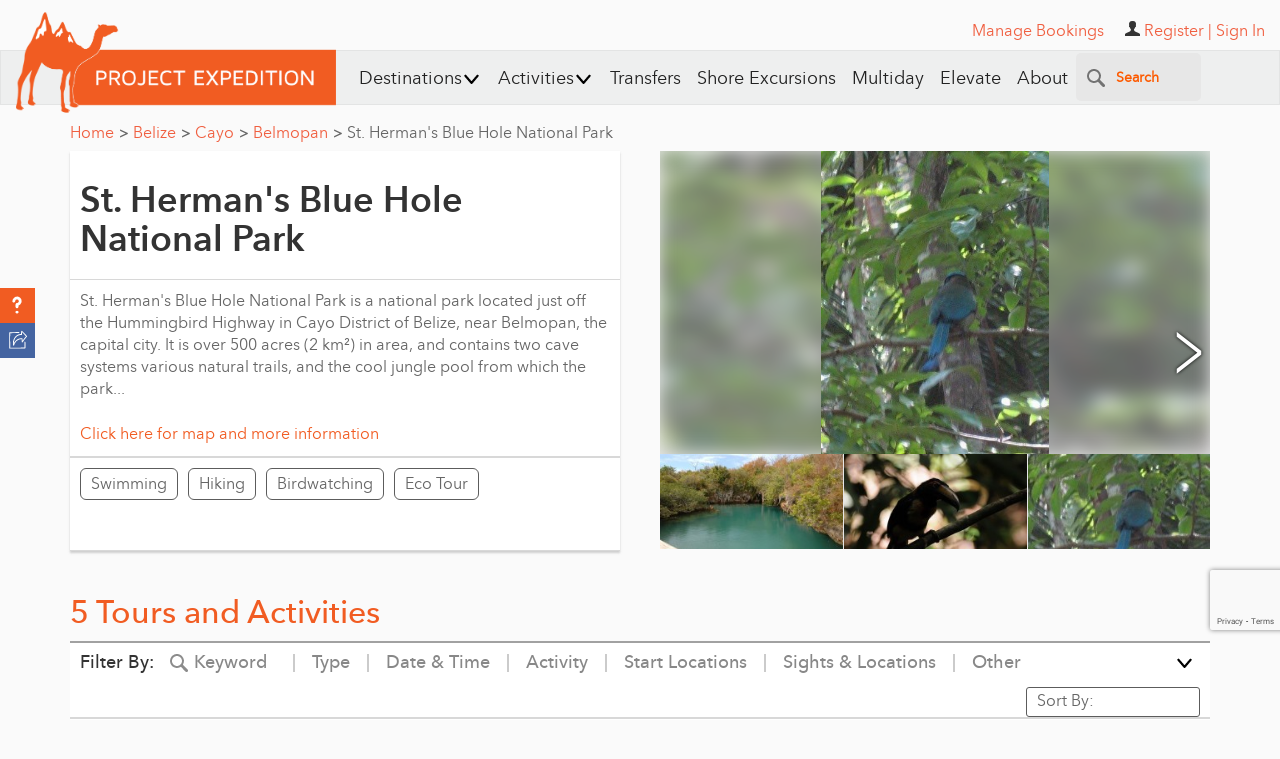

--- FILE ---
content_type: text/html; charset=utf-8
request_url: https://www.google.com/recaptcha/api2/anchor?ar=1&k=6Lfn7HIpAAAAALiTY5XRIXsyviyWmWaxlO0g0sMB&co=aHR0cHM6Ly93d3cucHJvamVjdGV4cGVkaXRpb24uY29tOjQ0Mw..&hl=en&v=TkacYOdEJbdB_JjX802TMer9&size=invisible&anchor-ms=20000&execute-ms=15000&cb=bfy4pa889pph
body_size: 45007
content:
<!DOCTYPE HTML><html dir="ltr" lang="en"><head><meta http-equiv="Content-Type" content="text/html; charset=UTF-8">
<meta http-equiv="X-UA-Compatible" content="IE=edge">
<title>reCAPTCHA</title>
<style type="text/css">
/* cyrillic-ext */
@font-face {
  font-family: 'Roboto';
  font-style: normal;
  font-weight: 400;
  src: url(//fonts.gstatic.com/s/roboto/v18/KFOmCnqEu92Fr1Mu72xKKTU1Kvnz.woff2) format('woff2');
  unicode-range: U+0460-052F, U+1C80-1C8A, U+20B4, U+2DE0-2DFF, U+A640-A69F, U+FE2E-FE2F;
}
/* cyrillic */
@font-face {
  font-family: 'Roboto';
  font-style: normal;
  font-weight: 400;
  src: url(//fonts.gstatic.com/s/roboto/v18/KFOmCnqEu92Fr1Mu5mxKKTU1Kvnz.woff2) format('woff2');
  unicode-range: U+0301, U+0400-045F, U+0490-0491, U+04B0-04B1, U+2116;
}
/* greek-ext */
@font-face {
  font-family: 'Roboto';
  font-style: normal;
  font-weight: 400;
  src: url(//fonts.gstatic.com/s/roboto/v18/KFOmCnqEu92Fr1Mu7mxKKTU1Kvnz.woff2) format('woff2');
  unicode-range: U+1F00-1FFF;
}
/* greek */
@font-face {
  font-family: 'Roboto';
  font-style: normal;
  font-weight: 400;
  src: url(//fonts.gstatic.com/s/roboto/v18/KFOmCnqEu92Fr1Mu4WxKKTU1Kvnz.woff2) format('woff2');
  unicode-range: U+0370-0377, U+037A-037F, U+0384-038A, U+038C, U+038E-03A1, U+03A3-03FF;
}
/* vietnamese */
@font-face {
  font-family: 'Roboto';
  font-style: normal;
  font-weight: 400;
  src: url(//fonts.gstatic.com/s/roboto/v18/KFOmCnqEu92Fr1Mu7WxKKTU1Kvnz.woff2) format('woff2');
  unicode-range: U+0102-0103, U+0110-0111, U+0128-0129, U+0168-0169, U+01A0-01A1, U+01AF-01B0, U+0300-0301, U+0303-0304, U+0308-0309, U+0323, U+0329, U+1EA0-1EF9, U+20AB;
}
/* latin-ext */
@font-face {
  font-family: 'Roboto';
  font-style: normal;
  font-weight: 400;
  src: url(//fonts.gstatic.com/s/roboto/v18/KFOmCnqEu92Fr1Mu7GxKKTU1Kvnz.woff2) format('woff2');
  unicode-range: U+0100-02BA, U+02BD-02C5, U+02C7-02CC, U+02CE-02D7, U+02DD-02FF, U+0304, U+0308, U+0329, U+1D00-1DBF, U+1E00-1E9F, U+1EF2-1EFF, U+2020, U+20A0-20AB, U+20AD-20C0, U+2113, U+2C60-2C7F, U+A720-A7FF;
}
/* latin */
@font-face {
  font-family: 'Roboto';
  font-style: normal;
  font-weight: 400;
  src: url(//fonts.gstatic.com/s/roboto/v18/KFOmCnqEu92Fr1Mu4mxKKTU1Kg.woff2) format('woff2');
  unicode-range: U+0000-00FF, U+0131, U+0152-0153, U+02BB-02BC, U+02C6, U+02DA, U+02DC, U+0304, U+0308, U+0329, U+2000-206F, U+20AC, U+2122, U+2191, U+2193, U+2212, U+2215, U+FEFF, U+FFFD;
}
/* cyrillic-ext */
@font-face {
  font-family: 'Roboto';
  font-style: normal;
  font-weight: 500;
  src: url(//fonts.gstatic.com/s/roboto/v18/KFOlCnqEu92Fr1MmEU9fCRc4AMP6lbBP.woff2) format('woff2');
  unicode-range: U+0460-052F, U+1C80-1C8A, U+20B4, U+2DE0-2DFF, U+A640-A69F, U+FE2E-FE2F;
}
/* cyrillic */
@font-face {
  font-family: 'Roboto';
  font-style: normal;
  font-weight: 500;
  src: url(//fonts.gstatic.com/s/roboto/v18/KFOlCnqEu92Fr1MmEU9fABc4AMP6lbBP.woff2) format('woff2');
  unicode-range: U+0301, U+0400-045F, U+0490-0491, U+04B0-04B1, U+2116;
}
/* greek-ext */
@font-face {
  font-family: 'Roboto';
  font-style: normal;
  font-weight: 500;
  src: url(//fonts.gstatic.com/s/roboto/v18/KFOlCnqEu92Fr1MmEU9fCBc4AMP6lbBP.woff2) format('woff2');
  unicode-range: U+1F00-1FFF;
}
/* greek */
@font-face {
  font-family: 'Roboto';
  font-style: normal;
  font-weight: 500;
  src: url(//fonts.gstatic.com/s/roboto/v18/KFOlCnqEu92Fr1MmEU9fBxc4AMP6lbBP.woff2) format('woff2');
  unicode-range: U+0370-0377, U+037A-037F, U+0384-038A, U+038C, U+038E-03A1, U+03A3-03FF;
}
/* vietnamese */
@font-face {
  font-family: 'Roboto';
  font-style: normal;
  font-weight: 500;
  src: url(//fonts.gstatic.com/s/roboto/v18/KFOlCnqEu92Fr1MmEU9fCxc4AMP6lbBP.woff2) format('woff2');
  unicode-range: U+0102-0103, U+0110-0111, U+0128-0129, U+0168-0169, U+01A0-01A1, U+01AF-01B0, U+0300-0301, U+0303-0304, U+0308-0309, U+0323, U+0329, U+1EA0-1EF9, U+20AB;
}
/* latin-ext */
@font-face {
  font-family: 'Roboto';
  font-style: normal;
  font-weight: 500;
  src: url(//fonts.gstatic.com/s/roboto/v18/KFOlCnqEu92Fr1MmEU9fChc4AMP6lbBP.woff2) format('woff2');
  unicode-range: U+0100-02BA, U+02BD-02C5, U+02C7-02CC, U+02CE-02D7, U+02DD-02FF, U+0304, U+0308, U+0329, U+1D00-1DBF, U+1E00-1E9F, U+1EF2-1EFF, U+2020, U+20A0-20AB, U+20AD-20C0, U+2113, U+2C60-2C7F, U+A720-A7FF;
}
/* latin */
@font-face {
  font-family: 'Roboto';
  font-style: normal;
  font-weight: 500;
  src: url(//fonts.gstatic.com/s/roboto/v18/KFOlCnqEu92Fr1MmEU9fBBc4AMP6lQ.woff2) format('woff2');
  unicode-range: U+0000-00FF, U+0131, U+0152-0153, U+02BB-02BC, U+02C6, U+02DA, U+02DC, U+0304, U+0308, U+0329, U+2000-206F, U+20AC, U+2122, U+2191, U+2193, U+2212, U+2215, U+FEFF, U+FFFD;
}
/* cyrillic-ext */
@font-face {
  font-family: 'Roboto';
  font-style: normal;
  font-weight: 900;
  src: url(//fonts.gstatic.com/s/roboto/v18/KFOlCnqEu92Fr1MmYUtfCRc4AMP6lbBP.woff2) format('woff2');
  unicode-range: U+0460-052F, U+1C80-1C8A, U+20B4, U+2DE0-2DFF, U+A640-A69F, U+FE2E-FE2F;
}
/* cyrillic */
@font-face {
  font-family: 'Roboto';
  font-style: normal;
  font-weight: 900;
  src: url(//fonts.gstatic.com/s/roboto/v18/KFOlCnqEu92Fr1MmYUtfABc4AMP6lbBP.woff2) format('woff2');
  unicode-range: U+0301, U+0400-045F, U+0490-0491, U+04B0-04B1, U+2116;
}
/* greek-ext */
@font-face {
  font-family: 'Roboto';
  font-style: normal;
  font-weight: 900;
  src: url(//fonts.gstatic.com/s/roboto/v18/KFOlCnqEu92Fr1MmYUtfCBc4AMP6lbBP.woff2) format('woff2');
  unicode-range: U+1F00-1FFF;
}
/* greek */
@font-face {
  font-family: 'Roboto';
  font-style: normal;
  font-weight: 900;
  src: url(//fonts.gstatic.com/s/roboto/v18/KFOlCnqEu92Fr1MmYUtfBxc4AMP6lbBP.woff2) format('woff2');
  unicode-range: U+0370-0377, U+037A-037F, U+0384-038A, U+038C, U+038E-03A1, U+03A3-03FF;
}
/* vietnamese */
@font-face {
  font-family: 'Roboto';
  font-style: normal;
  font-weight: 900;
  src: url(//fonts.gstatic.com/s/roboto/v18/KFOlCnqEu92Fr1MmYUtfCxc4AMP6lbBP.woff2) format('woff2');
  unicode-range: U+0102-0103, U+0110-0111, U+0128-0129, U+0168-0169, U+01A0-01A1, U+01AF-01B0, U+0300-0301, U+0303-0304, U+0308-0309, U+0323, U+0329, U+1EA0-1EF9, U+20AB;
}
/* latin-ext */
@font-face {
  font-family: 'Roboto';
  font-style: normal;
  font-weight: 900;
  src: url(//fonts.gstatic.com/s/roboto/v18/KFOlCnqEu92Fr1MmYUtfChc4AMP6lbBP.woff2) format('woff2');
  unicode-range: U+0100-02BA, U+02BD-02C5, U+02C7-02CC, U+02CE-02D7, U+02DD-02FF, U+0304, U+0308, U+0329, U+1D00-1DBF, U+1E00-1E9F, U+1EF2-1EFF, U+2020, U+20A0-20AB, U+20AD-20C0, U+2113, U+2C60-2C7F, U+A720-A7FF;
}
/* latin */
@font-face {
  font-family: 'Roboto';
  font-style: normal;
  font-weight: 900;
  src: url(//fonts.gstatic.com/s/roboto/v18/KFOlCnqEu92Fr1MmYUtfBBc4AMP6lQ.woff2) format('woff2');
  unicode-range: U+0000-00FF, U+0131, U+0152-0153, U+02BB-02BC, U+02C6, U+02DA, U+02DC, U+0304, U+0308, U+0329, U+2000-206F, U+20AC, U+2122, U+2191, U+2193, U+2212, U+2215, U+FEFF, U+FFFD;
}

</style>
<link rel="stylesheet" type="text/css" href="https://www.gstatic.com/recaptcha/releases/TkacYOdEJbdB_JjX802TMer9/styles__ltr.css">
<script nonce="c9dVprX3RpcYwTkZip-KQQ" type="text/javascript">window['__recaptcha_api'] = 'https://www.google.com/recaptcha/api2/';</script>
<script type="text/javascript" src="https://www.gstatic.com/recaptcha/releases/TkacYOdEJbdB_JjX802TMer9/recaptcha__en.js" nonce="c9dVprX3RpcYwTkZip-KQQ">
      
    </script></head>
<body><div id="rc-anchor-alert" class="rc-anchor-alert"></div>
<input type="hidden" id="recaptcha-token" value="[base64]">
<script type="text/javascript" nonce="c9dVprX3RpcYwTkZip-KQQ">
      recaptcha.anchor.Main.init("[\x22ainput\x22,[\x22bgdata\x22,\x22\x22,\[base64]/[base64]/[base64]/eihOLHUpOkYoTiwwLFt3LDIxLG1dKSxwKHUsZmFsc2UsTixmYWxzZSl9Y2F0Y2goYil7ayhOLDI5MCk/[base64]/[base64]/Sy5MKCk6Sy5UKSxoKS1LLlQsYj4+MTQpPjAsSy51JiYoSy51Xj0oSy5vKzE+PjIpKihiPDwyKSksSy5vKSsxPj4yIT0wfHxLLlYsbXx8ZClLLko9MCxLLlQ9aDtpZighZClyZXR1cm4gZmFsc2U7aWYoaC1LLkg8KEsuTj5LLkYmJihLLkY9Sy5OKSxLLk4tKE4/MjU1Ono/NToyKSkpcmV0dXJuIGZhbHNlO3JldHVybiEoSy52PSh0KEssMjY3LChOPWsoSywoSy50TD11LHo/NDcyOjI2NykpLEsuQSkpLEsuUC5wdXNoKFtKRCxOLHo/[base64]/[base64]/bmV3IFhbZl0oQlswXSk6Vz09Mj9uZXcgWFtmXShCWzBdLEJbMV0pOlc9PTM/bmV3IFhbZl0oQlswXSxCWzFdLEJbMl0pOlc9PTQ/[base64]/[base64]/[base64]/[base64]/[base64]\\u003d\\u003d\x22,\[base64]\x22,\x22ScK6N8KQw65eM2Ucw7bCol/[base64]/DvHvDrMKMw5XDssOQw4AcfnnDgWkYw4XDqMO8EMOsw7LDliDCiEIhw4MBwrx6c8OtwoHCjcOgRRZ/[base64]/ChDHCh8OAZ09EZsO/KcOfwo0BwoLCp8KgSW55w4zCs0Juwo0wNsOFeDYEdgYbX8Kww4vDpMOTwprCmsOcw5lFwpRlSgXDtMKte1XCnw57wqFreMKDwqjCn8KNw5zDkMO8w7MWwosPw4zDlsKFJ8KCwojDq1xpWnDCjsO/w7Bsw5kIwq4Awr/[base64]/CpnduGXh1HsKXYsK7wofCt0kmPzPCm8K0w4jDpijDpMKXw4jCtwRKw4RXZMOGABFOYsOJSsOiw6/CmyXCplwrOXXCl8KwMHtXb0t8w4HDpMOlDsOAw7MGw58FP2NncMK/VsKww6LDs8KHLcKFwo8+wrDDtxvDj8Oqw5jDkk4Lw7cXw6LDtMK8IHwTF8OyIMK+f8O5wpFmw78TAznDkEkgTsKlwroLwoDDpxrCtxLDuSvChsOLwofCqcOEeR8MccOTw6DDn8Opw4/Cq8OVPnzCnl/[base64]/ClVt5wrTCnsKFOQ3CsHsrHVfCncK6QsOzw4hlwrXDv8OXDgJoD8O/ImNmQMOIRH/DrCRbw6fCri1VwqjCoiPCh28wwpI5wofDg8KlwpPCigUKZMONB8KLcQVWGALDtibCvMKbw4rDkRtTw77DtcOjHcKLP8OjWsKewpPDkHrDksOAw6lhw61CwrvClSPChhM4KcOew6jCsMKYwqw7esOLwo3Cm8OEbh3DhQrDtS3Dhl02UX/Ds8OzwrljFDHDqn1NGGY6wpNqw73Cghd1XsK+wrJpd8KXaBQGw5EAbMK8w40OwoFmZFd9Q8O0wqd9UWjDj8KROcK+w4wlIMONwqFRWnrCkgfCpy/DhjzDq19ew4AEacOswrQkw6kqcxnCucOvK8OJw4vDnXPDlgZaw5PCs2DDo1DClcKmw7DDsClNZlHDkcKQwrslwp4hUcKcYRfCmcKPwqnCszgAXSrDncOEwq1tCl/CjcO/[base64]/[base64]/CvgJOET8DRsKQw5TCuyNawoNmdSnDkR/[base64]/DqMKAw41gW8KgOELChwECw6LDpMOAVMOxw5hMA8OCwpACfsKEw40AEMKhH8OjZSpHwpzDoDzDgcKSNsKhwpfCscOgwqBFw7/CsmTCo8Ojw5DChHrDi8KvwpVFw63DpDAAw45QDkbDvcKww6fChw8IQ8OIa8KFDEVeD0PCksKbw4PCp8KcwpZMwpPDvcO/SR4YwrLCtCDCrMOEwrM6O8O7wpXDsMOcJ1nDjMKqdWHCsigpwrzDhSAFw4BVwrgHw7oZw6DDvcOhMsK1w5FyYE48XcOTw6NMwopMaDhAOwfDrE/DrEVsw4PDqRBCOV4Hw7Zvw5XDvcOkDMKMw7nCu8KvCcOZCcOnwoBcw7DChVZ3wo5Awr9UE8OLw67Cp8OrfwTCnsONwod6ZsO4wr/DlsKACMOHwplYazTDrkwmw5bCvAvDucOkNMOiEAVlw4PCqjwhwotBV8KiHnLDrsKBw5Mewo/[base64]/[base64]/CicKDDTnChcKVwqdwwo5Rw5rCvEMKw59EeRg2w5bDgUtyHDoNw6/DpAsceRXCpMOgVhnDhsKqwqMWw4kUZcO6ZR9UYMONQ1p9w7Qmw6sHw4jDsMOAwoQAHCNjwo9wA8OIwobCh1VhSTlvw6sOLH/CtsKSwoNywqkBwqzDhcKbw5EKwr5YwrHDg8KZw6bClE/DssKkaidwA1NPwrVfwr40RsOMw6fDh0ACPhTDm8KLwqNgwosvb8Otw7ZtekPClgNNwrMIwpDCnCnDmyUtw6PDmHbChx3CnsOfw607NAYMw4NwNsK/[base64]/w53CucKRXmZZY8Kdw6E7wpp+WsOlw6tfw4ksU8KXw4Vcwo48L8OFwqUZw6XDnhbDl0nCvsKsw4wZwoPDkCHDtnVMTsK4w59owpzCssKWw57ChH/Dr8Kxw693bkvCgcObw5DCnlPDi8OUwpDDgTnCoMKMZcOaV0kvXX/DmQLCrcK5S8KdAsKyS2NGRS5Mw74+w4rDtsOXE8ONUMOdw7YkTwJJwocBNCPDgEpBen3DtWbChsKPwojDs8Oew5tOd2TDuMKmw5TDhz0iwow+M8Kgw7jDrxnCkBEQN8OBw6M6BVoMKcO8LMK8BCHChS/CmABnw7fCoH9Ww7PDuzhWw6DDjCUEVCk2AmXDlsKZDE1WcMKIZgkBwpBdLCw6X25xC2MZw6nDg8Ksw53DgFrDhCxbwpY7w7rCpX7Du8Orwr4vHgQXJcKHw6/Dg1Avw7/[base64]/BcO1wrpQw6TCn8OUwobCjsK3McO4w6vDqmUnw7lxw5FDNsKBK8K7w4Q5VcOFwqkfwo9bZMOTw5ZiOzDDlcOdwokuwoYnUcK7IMKIwoLClMOWYk1+cXzClgzCunXDv8KxXMKywq7Cq8OPRg8CHE/CpwsRFRIkNsKSw7sAwrJ9ZV0BfMOiwok/VcOfwplzTMOOwoI7wrPCrxfCuAhyM8Kkw4jCl8Olw4vCo8OMwr/DrMKGw7zCp8KGw4JYw7kwCMOWbcOJw4hfw7/[base64]/Diz91w6/CtGw0FW7Dk8K0eGFITihTwpUAw6B1BMKRLsKXcQMoHxHDqsKmTg0gwqU8wrZITcOMQQIDwpfDozpFw6vCpGVswrHCs8K+dQNGSUgSPzAQwoHDqsOQwplGwrzDnFvDpMK/a8KVLULDmcKDesKMwp7Cpy3CqsKQZ8K3S2zCrzrCt8O5FHbCi3rDtsKWVsKWH2wzYQZII3HCicKMw5Eowop8PBZAw7nChcKfw4/DrcKrw4XDli85FMOiPhvDhyl/w4HDm8OvFcOBwrXDiT/[base64]/wpBmwrYOw5XDlMKbw6fCjkbDvV96HcO4Zn9CeW7DmnxJwo7Cug/CjMONHgEvw74+Kx5Nw5/ClMK3ekrClE00V8OtM8K8DcKtWMOvwpB4w6bDsCcOY0jDp2DCslvCvXlUccKGw4JOI8O6EmAywrHDicK7EVtqbcO7F8KfwqrCinvCj0YNM3xhwr/CmlLDnULDqXd7KyZAwq/CmR/DqMOGw7opw5dhcVxpw7wWV2BaHMOkw78fw7M7w4Naw53DosK7wpLDhEPDui/[base64]/DgmhBwqoDQcOXSMO5wpnCvG8WZVjCosKONg99w4YtwqM6w5caQCAAwqg4F3vCly7DqWlWwpbDvcKlwoxBw7PDjsKmYVIaYMKRasOQwo5uacOMwotbF1Fkw7DCiQYnRMO+ccKpPsOFwq9XYMKIw77CjSIANU0LcMOXKcK7w5kUE2fDuAsgA8Knwp/Dl1rDsxhBwpnDnzjCjcOEw6PDgAgbZlRtHsOzwqcbM8KLwq/DtcK/wp/DtT8mw4pddVh8OcOSw4rDsV8efsKiwpDCmkc3HTrDiClOR8O4LcK0YjfDv8OLMcKQwpEgwprDty/DqQRCIitfMV/DhcO2DFPDh8KGAcOAIzoYPsOGw6IyHcKIwrkbw5jDmjHDmsK6NmzDgyzDtV3CosKxw5lrcsKQwpzDv8OcFsO/w5bDjcOXw7FfwpfDssO5OzFpw6XDjiBFbgPCrMO9F8OBJQYMSsKqFsKnSUUow6AhByDCsRjDsxfCrcOcH8OYKsKww4JqWFBowrV7OsOxVS9/UhbCq8Oww6wBO097wp4QwpLDsjjDrsO+w6bDnG4ON1MPZXREw4J2w65dw69XQsOacMOgL8K6WVpbFjHCom45R8OqQyIlworCtTh7wqLDlmvCtmrDhMKJwpTCvMOKZsOkTMKyanbDrXzDpsK9w67DjcKfZzTCrcOUZMKnwoLDtC/[base64]/TVLClcOYwpzCnRVWw4kpbVgGwpMAw6bDucKmwpoowrHCq8OOwppUwog5w4xBFE/[base64]/[base64]/DpcKvwqhsQGvClRbDt1DDl8KjH8ObTcOswoonWcKqX8KAw68BwqHDjBFnwrgPAsO8wrzDn8OdY8OWJcOtaDLCh8KUWcOGwpl9w4t+Ek08ccKfwqPCqj/DtEjCgFjDucKlwrBUw70twojCj1woK2B6w5B3Xg7CqRsyRinCrTfCkjdTQyhWH0nDpMKgBcOkd8Olw6DDqDDDmsOFDcOHw6BuYMOXWU3CnsK/[base64]/[base64]/DuCXDsUI9w7fDqDJjwpg3w7/DhXNywpk+WcKWCsKKwrfDjTAfw6HCoMKaecOCw4ZYw5YDwqvCuA42O1bCmWzCicKjw7vChAbDq3Zrbgw8IsOywp90w4fDg8KbwrPCu3nCrwoswrs8ZMKwwpXDucKrw5zCjB8xwpB3DsKMwo/[base64]/w6wbwo85ccOnG8O5wpfCqQrCo07CsMKkdg9Ae8O2wqrCjsK8wpzDm8K0KT4gGxnCkCzCscOgQ3MlRcKDQcOgw4LCncOYH8Kew4g1PcOOwokcSMORw6nDtlphw4HDm8OBVMKgw4Vow5B5w5bCmsOWUsKTwo9zwo7DmcO+MnvCk35Jw5zCl8O/RATCoCTDosKuRMO2BCzDoMKXZcO5KBAcwowLC8K7X2Ymw4M/ZTtCwqYwwoZuI8KfA8OFw7tmWX7DnULCukgjwrjDgcKSwq9wY8K2w6nDoi7DoQvCuyV+NsOxw6nCgyTCt8O0PsK8PMK9wq4YwqdSAENeKXbDmsOWOgrDqcKiwqfCv8OvNmsoWsKzw6ANwo/Cu0B7XQZUwqENw40dLFd/asOxw59LUDrCohrCqTg9wqvDjcO4w4NLw7bDnhRAw6zCmsKPXMOvDk0zf1YJw5bCqA7Dvkg6WEvDnsK4T8K+wqlxw6R/[base64]/CiRNOwr91w4QAYQxiwrjDssK3wqHDjSTCg8OsZsKow6wWEsOywoNTZmTCjsOnwobCrxrClMK8AcKCw5fDhE3CmsKuwoEQwpjDihwiQQVWLcO6wrYXwqLCgcKlesOhwrDCucKbwp/CnsOTbwoFPMK0JsK4aUImKUDCoA9LwpsZe3/[base64]/Ct2fCgMO/wrTDowRnBWZaw7t/[base64]/CjQBKwqbDimgRZzjCncOSw5wxXcOCw4jDm8OBwrhIcVXDsXgNNlo4KsKiAlZeZnrCosO3RjtGXVNTw7vCrMOwwpvChMK/e31JL8KPwpQXwqgww6/DrsKPaDvDgBlTfcONQT/CisKNKzjDvcKXAsKLw7sWwr7DmBLDtH3CsjDCtSbCumnDvsKCMCQqw6N5w7UaLsKHdMOIE3hIJjDCgjnDgzHDqnDDhErDs8Kpw5tzwpXCvcK/PG7DuijCv8OHOzfCu1rCq8KAw6sgS8KZFgtkw4TCrGHCjjLDjsKgQcOkwpjDuDE6X0TCgjHDqyXClGggIj7Ch8OGwpESwo7DjMOlfQ3ClX9dEDHDgsOPw4HDgmDDlMOjMzHDu8OCPnZuw7Fsw5/CosKiRWfDscOwJTpdAsO/AFDDhxfDsMK3GknCk24vF8OOw77CtcO+SMKRw4nCjgMQwqRmwqtBKwnCsMORI8Oywrl8FGhebAVaE8OeDTZlDynDnT8KORogw5fCljfCqcODw7fDvsOww7g7Dg3CvsKCw7MbZD3DtMOTARx0woJbWHweacO/w6zDv8OUw4ZGwqtwWD7CnQNKJMK7wrBSIcKdwqcYwrZqN8KIw7QjDyRkw7t7N8K9w6FMwqrCi8KwCWvCjcKjZCcEw6Q8w5NCWDLCucOKMVzDrg0WCgIJVBQawqpHXCbDlA3DqMKzJyxrFsKdGcKOwp1XYxTDqF/CgHs9w48jVFrDtcObwofCpBDDrcOMO8OCw5c7Mh19LFfDtmNFwrXDhsOkByXDmMKLKk5WbMOGw6PDgMK/w6vDgjbChcODAX3CrcKOw6IuwoPCrh3Dh8OAB8Kjw6JiIz8Yw5DDhg1IaULDllk7ZCY8w5gGw6XDr8OVw4QwMgBgBwl7w43DsETCgDkWE8OVUw/CnMOtSwbDhkbDssKEbBV8U8Kqw7XDrmQBw5TCtsOSaMOKw5fCqcOIw6FZwrzDjcKCXS7Ckk5fwpfDvMKYwpc/dA/Di8OWV8KBw6oXMcOUw6PCjsOkw6/DtMOYPsObwrLDvMKtVAAxagRlLk87w7AiRTs2H2MMU8OjGcOTVHLDhsOBCTIDw7zDmxnCvcKnAMOzMsOnwqXCv2YYSzBmw71mOMKCw7ksAsOTw5vDvlPCtC9Hw5PDnHsCw5NWMSJgwpPDh8KsOVvDtsKHNcO4bMK/[base64]/Dm8OOV2lMw6fCt0TDhx3CqlxWQhAEEQgewozCt8OTwooow6/Cs8OkZV/DvcK1RhPCnWnDhyzDpRZSw7pqw7PCshB1w7XCrQIUIlTCvwgrRkvCqBAgw67Cr8OkEMOPwqrCvsK7PMOsD8KPw7tIw7BmwqrCoTXCrBExwoPCkg91wqXCsS3DmMOvMcO7QWhgHcO9EShbwqTCtMKLwrhbXMKsXnXCjT3DkAfCmcKfDjt/csOmw5bCoQ/CpcOywqfDqjxUQDrDk8O/w4vCi8KswqnCnAwbwo/Dn8OKw7B9wqQiwp1WHwB+w4LCisKRFiLCsMOyXjjDqEXDkMKxY05ww5sLwpVEwpRBw5XDgVsGw50DD8OAw68owpjDrgdrW8KIwrzDp8K/AsOvbVZzeXI/Ux/ClsOHbsOKFsO4w5N/[base64]/wr9MHnXCisO1w4nDnAU9w6VZeMOkw4TCusKeUC4vw77CkEHDkwfDisK2ODsqwpHDsExaw6bDthwREFzDu8O2wrcTw4XCicO2w4cvwo5eXcOnw4TCkxHCqsOewo7CsMOEw6VFw4wpPD/DmxF8woBmw45+BwTCqhcMGcOpYA0yEQfDtcKUwqfCmEXCrcOzw5NlAsKmBMKGwpULw5XDrMKFSsKrw7sPwok6woxJflTCpCUAwr4pw44/wp3Dn8OKDMOgwrHDpjUTw64UZMOeW0zClzFXw7p3CHhww7LCgHsPbcKnVsKIe8KpKcOWYh/CkiLDusOsJcKNDA3Cp1/DocKXMMKlw5tlUcKaVcKQw5nCocObwrUQZcOuwqnDiAvCp8OPwq3Dv8OpPHsXMjPDlFTCvh4NCsOWFwPDs8KNwq8QKB4iwprCpsKMWjTCp3dgw6jCmjBcX8KaTsOsw4NiwolObigWwoLCoS/Dm8KiBnEReRscA1jCqsOjTSPDmirDmUY8XsOrw6jChsKpHxVqwqwXwr7Cqjg5XkHCtUkqwoBkwqhsdlMmacO+wq/Cv8KnwoAgw4rDlcKCcwDCksObwpBKwrDCiW/CocOnOAfCkcKbwqNJw54+wqLCqsKWwq8Aw67CqlvDvsK0wrowCUXCrcKHT0TDunIJbHvDq8O8AcKsZMOAwohiIsKywoFUHkUkFTDCoygQMi5cw6NsWnsRchp0FmQ/woYrw7lTw5g4wozClR0jw6Ihw4dyR8OPw78HIcKZLcOnw7V3w6hKYlVRwqB9D8KVwpt3w7rDg3NRw61wXsKXfzkZwqfClMO3X8OxwqUVIiZVEMKbHXvDnRFRwp/DhMOeC1zCsBrCo8OVIsK5EsKCHcOuwrjCpA0/[base64]/DlyNWBxYuwovDk8Ouw5snZEA4XR7DgAMaHsK/w4Uew6zDksKew5rDkcOyw78bw5oBCMObwpAYw4tdIMOnwovColvCscOSw7HDjsOiHsKHVMOpwpUDCsKNQcKYQVvDksKkw6PDnR7CiMK8wrUNwpfCpcKdwqrCm1RSw7DDpsOlOcKFdsOtC8KFBMOuwrNHw4XCpcOCw4LCqMOCw7TDq8OQQ8K3w6Iiw5BUOMKdw60Dw5/DkSo8HGcnw4cAwqItMS9Pb8O6woLCk8KDw7zCqBTDoT9nGsOYWcKBSMOKw47Dm8O/CC/Do2tOOinDtsOaMsOwBDo4bMO/N33DucO7PcKcwpbCr8O2NcKgw6DDhWnDiTTClEXCv8KXw6PDhcK4G0c8B3lmBBDCvMOiw6LCtMKGwoTDrsOOXMKVKTFKIVU3wo4NacODID/[base64]/DssOTwqd6NMKcw50Xw4nDqH11wo8NJWjDvkfCmcKhwowDN0vCggDDmsKcR2rDv1UQNG18wqoCWcKQwrrDu8OiW8KEESFnYQg0wotAw6PCi8OYKEM3RsK3w6Ixw491aFAmKl7DsMKVdy0QVQfDgcOww4nDl0/CvcOwegcYDA/DsMKkDjjCosKyw6jDvh3DhwIFUsKMw7hTw6bDpQ4mwo3Cg3hCNMOCw7V0w6Jdw6l2TsOCfsKDB8OKbsK0wrgCwqMtw5UsXMO6JMO9EcOPw4DDisK1wpzDvi5Yw6LDq2dnKsOGbMK1RMKmV8OtLhR9XMOPw4/[base64]/[base64]/w5oWLDAfX8KJw6fDusKBW8OPw6FPwq4Dw59fGMKOwqZhw5gqw59GBcOSHytvVcO0w4ouwrvDlMOcwqQew4PDiwDCsULCtMOXGl5hG8O+aMK6J3svw7RvwpZaw5A/wrs9wqDCsRnDmcOWKcK1w7FAw4zCpcKScsKVw4PDqw5/FDPDhDDDnMKoA8K0T8OXCy1Xw6M1w5DDqAUSw7zDjkFGFcOgQ0LDqsOLdsO0OFhkTsKbw5JLw4Ngw5/[base64]/wozDqn/DmsKGCcOdMcK1w4nCisKmw6HDisKdw4vCicOIwq9vZFIFwqnChxvCnihjNMK/J8K4wonDisOFw6Q8wqTCscKow7UiRgVjDjZSwpFRw67DlMOERMKkIg3Cn8KlwrLDkMKBBMObWcOdHsKmJ8KRPQzCow3DoRzCjVvCpsOcaE/DjEzDvcKbw6MUw4nDry14wo3DhMO5Y8OYeGUND3Fyw6o4fsOYwpbCkXB/KMOUwq0Tw6B4G0TChVtyL2InPm/CmmMNQh/[base64]/[base64]/[base64]/Ct8OqNxjCkSnChsKyLcKOfsKxKMOUwrBCwqbDvHnChw3DtwcSw4nCqsK8DgFiw4Ytf8ONV8KRw51wHMOPIn1JXEdewogIO1vCljbCnMOqbWvDi8OCwp7DisKqCjkEwozDjsOTw4/CmQXCvgkgZTJhAsKbAMOdFcOhIcKqwpIgw7/CmsKsd8OlSTnCjGgbwrBrQcKUwoHDssKJwpctwpNAFl3CtnjCmxnDmXXCgy9lwocDISdobT9fwo0OcsKKw43DiGnCu8KuUlXDtjXCuyPCvlRsNno6TxsEw4JaC8KUWcOkw6xbWTXCg8OMw6DCiz3CksOPQyt0FhHDg8K6woNQw5gXwo/DtktmY8KCFcK2R3fCinQQwpTDusKuwoYPwrkeJ8OPw4x6wpYBwpcGEsKBw5PDq8O6DsKzBTrCuzpOw6jCoiTDo8OOw68LBsOcw6jDgABqBFLDkClECWXDq15Gw4LCuMOaw7Q/bjYlAMOCwojDhMOKd8Ouw5tVwqkxXMOzwropUcK2FRIwJWhgw5fCv8OJwqnCs8O9KgcCwo0rXMK1NQDCh0PCocKXw5QoEGkmwrc/w64zMcOELsOvw5gFeFRLfDDChsO6aMOJdMKCHMO5w5USwognwqDCisKLw5gceGjCucOAw5lPfl/Di8KYwrPCssOpw644wohBcH7DnSfCkWXCo8Opw5nCoSUndsOgwrzDqnl5DTjCkT8ywqBlCMKfX19KTXXDr2sdwpdmwojDjibDl1Euwqx5Mi3CkGzClcO0wp5HbGPDpsKHwrLCnMOVw7sXYMOcWB/DlsKBGSVrw58MSwVGR8OHEMKoM2XDmB4jWnDCpHcXw4lSGTnDnsODO8OowpTDjGvCisONw7vCvMKwGy07wqXDgMKTwqVhw6N5B8KLJsK3VMO+w4Jawq/DoTvCn8OxHTzCm0DCiMKQXjHDssOqZcOww5jCgcOAw7Uywr14YmjDn8OHECA2wrzCrhbClnTCmUk8PWsMwobDuA5hHljDmhXDhcKAamoiw416EFQ5csKDRcK4PVrDpXzDiMOvw7U6wodBV2h0w6Y6w6HCth/[base64]/K8K0wpdBwpNSd3bCisO4M8KrPx5ww5bDi3x9w4pYfGbCvxJewqBSwqxhwp0hXCHDhgrClsOqw57ClMKTw67DqmTCpsOvwp9Pw5A6w4Erc8OhVMOgMsOJKzPDlcKSw7XDlzfDq8KWwpgTwpPCsHzDp8K4wprDn8Omw4DCssOiXMKzKsO/exkawoA0woF8Ml/CjUrCnWDCu8OCw6cKe8OACVgQwoM0K8OHAiALw5/Co8KQwrbDg8Kww4UtHsOCwoHCn1vDvcONY8K3EwnCm8O+SRbCkcOGw59qwpvCusOBwrw8aSfDjsK8XQwlw53CkBcYw7jDjBJ5amo4w6VJwrEOSMOLHWvCpWrDg8K9wrnCrgZjw5bDrMKhw7/CpsO3XsO+Y2zCucKIwrTDhcOBw5Rgw6bCg2Eoakg3w7rDhsK8LiU9FMKrw5BAdUnCgsOGPGDCgmNnwrFgwolLw5BtEQkwwrvDpsKkbBzDvBcrwqbCvAxADcK7w5DCvcKFw6lLw5Ryb8OhKVTCvTnDlHQ6EcOewpQ/w5zDvQZgw7FhY8Khw6DDpMKgByHDiltzwrvClGtXwp5oUlnDjDrCt8KOw5zDhmfCoC3CjyMga8KgwrbChcKewrPCpgE5w6zDlsOIbQ/CucOTw4TCjMO+ezoFw5HClCEoEXoSw5DDq8KJwpDCrmJmNVDDrSPDiMKTLcKoM151w4DDg8K6NMKQwrkjw5Z4w6jCk2bCr3g7ERvDn8KNWcKvwoMpw7/[base64]/asOGBUrDqMK0Rg5xwqYBOsOZI0DDnFlQwr8xwoQNwpdUZi3CszrCpyDDrDjDuGvDnsOrLwp7aBcXwonDk14Vw5DCkMObw744w5PDnsObI1wpwrV+wrBhVcKnH1DCumvDpcK5WnFNIkzDlMKceSHCvm5Dw4E+w70AJxQRCG/Co8OjXHXCtMO/[base64]/CuRo8w7BTAsKlwq8qTcOSahZbZm0gUsK9wqLCpyATecK7wpFtTMO9AcKCw5HDmnozwo7Co8K7wo5Iw7E6RsOVwrTCtQvCq8K7wrjDuMOybMKxfjLCliDCoCbDlcKuw4fDs8Oww4ZGwq5uw7PDrRDCl8OwwrfDmGnDm8K+OW4/woIJw6pQUMK7wpYKZMKyw4jCkirDjlPDuy9jw6NuwonCpz7DhcKINcO6wrDCk8Kuw4UzL17DolVEwp1awqxFw4BAw6ZsLcK1G0bClsO4w5vDr8K/ZlcUwpxTemhew7XDgiDClDwMHcONTkfCuVDCksKbw43DrAgVwpPChMKnw6x3PcKVwpjCnRrDhlvCnwcmwo3Crk/DjW9XBcODMsOowrDCvzDCnSHDucKJwrAuwppcA8K8w7IEw7UvRsK6wrpKIMKkU3hNPMO+DcOLcxxnw7kWwqTDp8OCwrRiwqjCihfDrERuYgnCrR3DrsK8w41SwpTDjnzChjInwrvCkcKbw7PCuyYXwpbDglrDjcK4TsKKw7HDmMKHwo/[base64]/DoMKmw5J5ZDdxw6MJw6vDk8KYw5d2wpPDlzgCwqrChMOcCl9owo9Dw6cewr4Kw70uJsONw6l8cTQ4BFHDr0YFF0oAwo3DiGMjEmbDpzzDusKrLsODY3TCh0FfNMKZwrPCjBc2w53CjmvCksOdS8KhECQtVcKuwpAIw7A1dMO4e8OGFy/DvcK/[base64]/[base64]/[base64]/CosOsLR9CXTs/OMOGFMKmHndlNsKww7jDoE1wwqkgP3jDjWBAw5vCvCXDmMKkNQRdw5fChT18wpPCpEFnfWHDoDbCiR/CksOFwq3CksKIcX/ClwnDjsOIXgUJw7DDn3pMwqxhe8K8C8KzXBZnw5pgc8KaDEoewrQnwpjCmcKHA8O8bQzDp1bCtlHDtTbDssOPw6jDgcO6wrxiO8O4ITJuW1AJQCrCqVvDgw3CuFvDmVA4HMKkMMK+wqzCiT/[base64]/S8KHecOrB8OsYsOww4Row4DCisKbw5HCrTIcAMOTwpgow5bCgcKxwp88wrpWAnw7fcKuw5ZMw4IcenHCr3nDicKyMhHDhcOXwrbCoD/[base64]/[base64]/CkXnCm2V4wr5Mw5rCk8O0SRdTekhxQMKEfMKILsOCw5rCr8OYw4krw7Vce3LCrMO+NQA8wrTDhsKIbBp2XMOhEC/[base64]/[base64]/dMORw6zDvMO5w7/CpsKzd1syNiHCjRlfMsOKwoXDuQ/DlgDDqB7DqMOlwrUTfCvDmk3Cq8O2OcKcwoA2w5cywqfCk8OVwr8wA3/[base64]/DtDHChiLDjsO4MXrCgsO+VnvDrMKNwpU4wp/CpXJzwpbCjHPDsRzDiMOWw43DqW0Tw57DpcKEwqnChi/CmcOww7nCn8O1M8KQYBQ7J8KYZGpfaVQAw4F7wp7DkjbCtUfDtcOUOBXDoS/CsMOKPsKiwovDp8O8w6EKw4rDpVbCsVEQRnoEw6TDih/DjMOhw7zCmMKzW8Oyw5QBPAlswppyHERqETZLQ8OGChTDn8KfMB0iwo0ow5vCh8K9aMKlKBLDkChpw4MDLGzCkkUfHMO2w7fDimfCuHJXfMOJSyZwwrHDjU4ew7dsUMK+woTCu8OxYMOzw4XCnV7DkzdBwqNFwojDjcO5wpk5HMK6w7rDpMKlw6o8B8KFT8OzAH/CpQfChcObwqN1EcKJNcOzw7R0G8KWw5vDl3wQw4zCi3zDkV5FSX4Fw40zdMKswqLDkgvDnMO8wqrDqwgaNsKDQ8K/SEHDtSHCjCc0GxXDqV5/O8OuDA3DvcOJwpBRNnfCjmTDqyPCosOuOMKoNMKLwoLDkcOdwrs3LVhuw7XCncOfNMK/BB0kw54zwrfDk04owrvCnMOVwobCmsOpw6MyE191N8OaQsKUw7jDssKUTzjDi8KUw5wjccKAw5F5w68+w5/Cg8OwNsK6BWtpesKGMAfDlcKyMmM/[base64]/CsADCqWNEwq/[base64]/Dt3nCrQrCkFNpK8OvQMKKVxfCi8Olw65zw74EYCjCtgLDp8KzwqrCjMKAwr/DvsKzwp3Cj1LDqD4CNwfChStlw6fDtcOsSkk4ECpfwp7Ct8KDw785RMOqZcOADkckwqPCsMOZw4LCmcKxWgvCh8Kvw6B2w7jCsCkRDcKdw65/CR/Dg8OrE8O+N2bChHgfTGhiXMO1ecKuwrMAF8OwwpfCjA56w57DusOVw6PDh8KHwr/CsMKNTcKXQ8OKwrxyWsO1w7hxG8Oaw7XCpsKtf8Otw5QFL8KawoljwobCpMKGFsOEJHzDriUDaMKSw5k9wrB0w5d1wqVTwrnCrzNFcMKFL8OvwqFGwrHDmMOUVcKSRWTDj8KZw5LChMKDw78lDMKnw5XDuzQqX8KAwpYIA3JWW8KcwpJqPwBwwrEEwoNuwp/DiMKww4x3w4NWw7zCvHl2fsK7w5/CkcKrw5DDvxDCmMKzHUs6w5UdBcKew7N3AlDCnW/CoUwfwpXCryPDm3DCj8KfXsOwwpJdworCo0nCuCfDh8O9PzLDhMOQQcKgw63Dr19UDlzCjsOWOl7CjTJAwrrDpcK6fWHDncObwqAewqxDGsKZL8K1WyrCmm7CpD8Owp98eWzCrsK5w4HCg8Oxw5zCiMOXw58HwodKwrnCkMKMwrHCgMO/wp8Hw4HDgB/DnHBmw4vCqcK0wq3DvcKswpnDhMKLVF7CgsOpI0sLKMKpH8KfAwjCl8KBw5xpw6rClsOYwrvDhRFGaMKNEsK+wq/CpsKkPQ3CnTBfw7DDoMOiwqvDgsOSwoojw5oAwoPDkMORw5rDvsKEB8O1Qz/DlcOGNsKMS17DmsK/F1XCn8OESWzCu8KrbsOgR8OOwolZw7o/wpVQwprDsh/Ci8ONZ8KSw7LDiwrDgSE5CQnCkkQTeXXDtzvCkW3Dkz3DgMOBw59vw5nCuMOFwoc2w4YNd1wGwqVyPsOmccOgEsK5wqozw4Afw5DCjx/[base64]/Ch1fCgcKIYWDDq8O7wqNBKwHCuMK9I8O7HcOHwqfCoMK7ZijCoF7CocObw60gw5BHw7BjOmsZOQVcwqLCjQLDmgFqChp9w5dpUQM6T8KnBiBkw7QXTQIawrhyKMKff8OZeH/DqjzDtsKjw6jCqlzDpMK8LTEnHGHCssKcw7HDrcKVTMOIIMOLw7XCj0PDuMK0MUvCq8KmKcKuwr3DlMOdH1/CnizCoHHCucOcAsO/M8OyBsOiwqcNTMOKwqbCgsOzQ3fCkzYEw7PCkVMEwrFbw4zDq8Kdw60rKcOzwpzDmm7Do27DhsK/ckVhScOsw5/DtcKeOlhTw4DCo8K2wppAE8OYw7PDsXRiw7HDvycFwrnDmxoYwrNxM8OhwrAow6lrT8OtQ0DCpCdhWsKawpjCrcOJw7fCiMOFw4FnQBPDmMOfwrvCvx5VXMO6w65/a8Otw51RUsO7w6DDmE5Aw6dvwobCuR1bccKSwrPDrcKkHMKqwobDiMKKbcO0wrbCuzxOHUEYTw7Ci8O3w7F5EMO1EDlUwrbCrH3DlzDCpH0LZMOCw5EGXsKtwrxtw4vDtcK3FWLDuMOmW2nCtivCv8OAB8Omw6LDml9TwqLCmcOow5vDssKlwr/DgHU7AcOyDHN3w5bCnMK4wrvDocOiwprDr8ONwrUFw4YCacKtw77Crj8uXG4Iw4o+fcK6wqbCkMKZw5ZuwqLDscOkc8OLwpLCpcOxFEjDmMK/w7glw64ww5l4fX4NwqJUPX8jNcKcbVXDgGc7IVgqw4rDjcOvccOmVsO4w78Dw65Mw6zCvsKcwpHCucKLNSzDuk3DrnRAJArDvMORw6giajQJw4rCrghBw7TDnMKec8OBwoYww5B+w6dxw4hfwrXDuhTCjE/DlEzCvS7CqkgqO8OfVMOQVgHCsyjDuh8yOMKHwqrChcKow4oUc8OFNMOPwr/Ck8OuCErDqMOpwps1w5dow7nCscONS27CjcK6J8Orw4nChsK5w7sKw7gSGyXCmsK0R1bCoDXCnk5xTh5qYcOsw7HCsFNna0jDrcKEHMOOGMOlUjo8bWc9SiHCsW/DlcKaw7XCgMK3wpNOw6HDhTXDtx3DuzXCrsOMw4vCvMK4wqMswrUZOid/S09Nw7TDrUbDsQbDiSrDusKjNiNEcn50w4EvwoZNWMKCw5cjUGrCqcOiw7nCksODMsKGNsKrw7/CtsOrwrDDpQrCvsKJw7vDhcK2GEg2wo/CqcO3wrrDrSphwqvDksKUw57Dig1Tw7lYCMO3THjCjMKIw5Eub8O1IUTDgEp8YGxsZMKWw7RGLSvDozjCnGJMJkx4ZQfDhsOiwqzCn3HCrw0fQzlTwpoUCHg7wofCjcKvwoQbw7B/w4rCicKfwqN6wpg+wo7CkQ\\u003d\\u003d\x22],null,[\x22conf\x22,null,\x226Lfn7HIpAAAAALiTY5XRIXsyviyWmWaxlO0g0sMB\x22,0,null,null,null,1,[21,125,63,73,95,87,41,43,42,83,102,105,109,121],[7668936,995],0,null,null,null,null,0,null,0,null,700,1,null,0,\[base64]/tzcYADoGZWF6dTZkEg4Iiv2INxgAOgVNZklJNBoZCAMSFR0U8JfjNw7/vqUGGcSdCRmc4owCGQ\\u003d\\u003d\x22,0,1,null,null,1,null,0,0],\x22https://www.projectexpedition.com:443\x22,null,[3,1,1],null,null,null,1,3600,[\x22https://www.google.com/intl/en/policies/privacy/\x22,\x22https://www.google.com/intl/en/policies/terms/\x22],\x22TyOSP+V4qXZFi1+/8eCo7INHbc5vOMQu9yNgEDKFUlE\\u003d\x22,1,0,null,1,1763251958718,0,0,[111,200],null,[48,73],\x22RC-IZErSI4bo93Tmg\x22,null,null,null,null,null,\x220dAFcWeA7CjxV8hBP2dyPnIrTb7UkWbcx7VEWZshWuXbXo6qPB9E61VIte0h1J6IqLc2F02fOXrj1ZNg25syg3pixff3zI-VXlbg\x22,1763334758665]");
    </script></body></html>

--- FILE ---
content_type: application/javascript
request_url: https://www.projectexpedition.com/assets/responsive/js/attraction.min.js?r=139f0874f2ded2e41b0393c4ac5644f7
body_size: 2067
content:
$(document).ready(function(){$("#sight-summary > p").click(expandSightInfo);$(".sort-by").on("change",sortBy);$(".filter").mouseover(showFilterOptions);$(".sight-tag").click(function(){cleanFilter($(this).attr("data-filter"))});$(".detail-thumb").click(function(e){e.preventDefault()});if(typeof reviews!="undefined"){buildReviews(reviews.reviews,reviews.num_of_reviews,0,reviews.review_photos);$(".num-reviews").click(function(){$("#reviews").css("display","block")});$(".review-close").click(function(){$("#reviews").css("display","none")})}
$("#add-review .review-star").click(checkReviewStar);addSightToMap();$("#mobile-map-container").click(function(){$(this).remove()})});function convertToSlug(text){return text.toLowerCase().replace(/ /g,'-')}
function checkReviewStar(){$(this).prev().attr("checked","checked");$(this).attr("src","/files/icons/svg/star.svg");$(this).prevAll(".review-star").attr("src","/files/icons/svg/star.svg");$(this).nextAll(".review-star").attr("src","/files/icons/svg/star-unchecked.svg")}
function cleanOpeningTimes(time){if(time=="::::"){return""}
var cleanTime=time.split("~~~");for(var i=0;i<cleanTime.length;i++){splitTime=cleanTime[i].split("::");for(var x=1;x<splitTime.length;x++){if(splitTime[x][0]=="0"){splitTime[x]=splitTime[x].substring(1)}
splitTime[x]=splitTime[x].replace(/\./g,":")}
cleanTime[i]=splitTime;if(i!=cleanTime.length){cleanTime[i]=cleanTime[i][0]+": "+cleanTime[i][1]+" to "+cleanTime[i][2]+"<br>"}else{cleanTime[i]=cleanTime[i][0]+": "+cleanTime[i][1]+" to "+cleanTime[i][2]}};return cleanTime}
function cleanCustomFields(custom_fields){if(custom_fields.length==2){return["",""]}
var fields=custom_fields.split("~~~");var nameHtml='';var dataHtml='';for(var i=0;i<fields.length;i++){fields[i]=fields[i].split("::");nameHtml+=fields[i][0]+":<br>";dataHtml+=fields[i][1]+"<br>"};return[nameHtml,dataHtml]}
function cleanLocalName(town_name,special_region_name,region_name){if(town_name!=null){return town_name}else if(special_region_name!=null){return special_region_name}else if(region_name!=null){return region_name}}
function buildSightInfo(data){$(".name").html(data.name);$(".name").attr("title",data.name);$(".country-name").html(data.country_name);if(data.alternate_name!=null&&data.region_name!=data.alternate_name){$(".alternate_name").html(data.alternate_name)}else{$("#alt-name").remove()}
if(data.local_name!=null){$(".local-name").html(data.local_name+", ")}
if(data.description_source!=null){var url=data.description_source;if(url.substring(0,4)!='http'){url='http://'+url}
var source='<a class="attraction-data-source"   rel="nofollow" target="_BLANK" href='+url+'>View source</a>'}else{var source=""}
$(".full-summary").html(data.summary+' '+source);if(data.highlights!=null){data.highlights=data.highlights.replace(/\r/g,"<br>");$(".short-summary").html(data.highlights)}else if(data.summary.length>300){var short_summary=data.summary.split(" ");var rest_of_summary=short_summary.slice(52).join(" ");short_summary=short_summary.slice(0,52).join(" ");short_summary+="<span class='dotdotdot'>...</span><span class='rest-of-summary'>"+rest_of_summary+"</span>";$(".short-summary").html(short_summary+source);$(".full-summary").remove()}else{$(".short-summary").html(data.summary+source);$(".full-summary").remove()}
if(typeof data.custom_fields=="undefined"){$("#sight-custom-fields").remove()}else{$("#custom-field-name").html(data.custom_fields[0]);$("#custom-field-data").html(data.custom_fields[1])}
if(data.currency_code=="USD"){$(".price").html(" $"+data.price)}else if(data.currency){$(".price").html(" "+data.price+" "+data.currency)}else{$("#sight-fee").remove()}
if(data.openingTimes.length==4){$("#sight-time").remove()}else{$(".time").html(data.time)}
var tags='';if(typeof data.tags!="undefined"){for(var i=0;i<data.tags.length;i++){var name=data.tags[i].split("::")[1];tags+='<div class="sight-tag" data-filter="'+data.tags[i]+'">'+name+'</div>'}}
$("#sight-tags").html(tags);xPE.generateReferralHtml()}
function expandSightInfo(){if($(this).html().length>8){$(this).html("Less");if(isMobile){$("#sight-info-main").css("min-height","100%")}else{$("#sight-info-main").css("min-height","661px")}
$(".dotdotdot").css("display","none");$(".rest-of-summary").css("display","block");$("#alt-name").css("display","block");$(".full-summary").css("display","inline");$("#sight-custom-fields").css("display","block");$("#sight-fee").css("display","block");$("#sight-time").css("display","block");$("#sight-tags").css("height","auto");$("#sight-carousel").css("position","relative");$("#sight-loc-names").css("display","block");$('.attraction-data-source').css('display','inline')}else{$(this).html("Click here for more information >");$("#sight-info-main").css("min-height","0");$(".dotdotdot").css("display","inline-block");$(".rest-of-summary").css("display","none");$("#alt-name").css("display","none");$(".full-summary").css("display","none");$("#sight-custom-fields").css("display","none");$("#sight-fee").css("display","none");$("#sight-time").css("display","none");$("#sight-carousel").css("position","absolute");$("#sight-tags").css("height","94px");$("#sight-loc-names").css("display","none");$('.attraction-data-source').css('display','none')}}
function createSightMap(latitude,longitude,zoom){var map=new google.maps.Map(document.getElementById('sight-map'),{zoom:zoom,center:{lat:latitude,lng:longitude}});var marker=new google.maps.Marker({position:{lat:latitude,lng:longitude},map:map,icon:'https://maps.google.com/mapfiles/ms/icons/green-dot.png'})}
function addSightToMap(){}

--- FILE ---
content_type: application/javascript
request_url: https://www.projectexpedition.com/assets/responsive/js/widget.min.js?r=139f0874f2ded2e41b0393c4ac5644f7
body_size: 19902
content:
$(document).ready(function(){$(".single-filter").click(cleanFilter);$(".filter-expand").mouseleave(contractFilterMenu);$(".filter-title").click(expandFilterMenu);$(".similar-filter").click(function(e){similarFilter(e,this)});$(".filter-close").click(function(){$(this).parent().hide()});$(".view-all").click(selectPage);$("#comparable-fields-title").click(comparableFieldExpansion);$("#comparable-fields").mouseleave(comparableFieldExpansion);$(".compare-selector").click(addRemoveSelector);$(".product-tool-selector").click(addTool);$("#close-comparison-tool").click(removeComparisonTool);$(".sub-filters").show();$(".expand-filter-menu").show();if(typeof tours!="undefined"&&tours.length<13){$("#pages").remove()}
$(".expand-filter-menu").hide();$(".sub-filters").hide();$("#save-share-search").click(function(){saveShareSearch();copyUrlClipboard()});$(".text-to-copy > div").click(function(){var $shareLink=$('.text-to-copy > input');$shareLink.select();try{var successful=document.execCommand('copy');var msg=successful?'successful':'unsuccessful';$(".copy-notice").html("Copy successful!");setTimeout(function(){$(".share-save").slideUp()},1500)}catch(err){$(".copy-notice").html("Copy unsuccessful. Here's the the link:\n"+$shareLink.val())}
$(".text-to-copy").hide();$(".copy-notice").show()});$(".pick-up-area").tooltip();$("#widget-search-fake").click(function(){$(this).remove();$('.widget-search').remove();$("#widget-search-box").show()});if(typeof searchTerms!="undefined"){initialFilter(searchTerms)}
$('.back-to-top').click(function(){if(isMobile){var scrollPoint=$("#tours-anchor").offset().top-64}else{var scrollPoint=$("#tours-anchor").offset().top}
$('html,body').animate({scrollTop:scrollPoint},'slow')})});function expandFilterMenu(){$(this).next(".expand-filter-menu").slideDown()}
function contractFilterMenu(){$filterMenu=$(this);$filterMenu.find(".expand-filter-menu").slideUp(100)}
function expandSubFilter(){if($(this).attr("data-expanded")=="0"){$filterParent=$(this).parent();$filterParent.find(".sub-filters").slideUp();$(this).attr("data-expanded","1")}else{$filterParent=$(this).parent();$filterParent.find(".sub-filters").slideDown();$(this).attr("data-expanded","0")}}
function similarFilter(e,link){cleanFilter($(link).attr("data-filter"))}
function addTool(){var id=$(this).attr("id");$(".selected-tool").removeClass("selected-tool");$(this).addClass("selected-tool");$("#add-compare-fields").fadeOut();if(id=="tool-comparison"){compareCurrentProducts();$("#tours-content").hide();$("#pages").show();$("#map-tool").hide();$("#comparison-tool").fadeIn();$("#add-compare-fields").fadeIn().css("display","inline-block");$(".activity-count").html(filteredTours.length)}else if(id=="tool-widget"){$("#comparison-tool").hide();$("#pages").show();$("#map-tool").hide();$("#tours-content").fadeIn();$(".activity-count").html(filteredTours.length)}else if(id=="tool-map"){$("#pages").hide();$("#tours-content").hide();$("#comparison-tool").hide();$("#map-tool").fadeIn();gatherMapData(filteredTours);$(".activity-count").html(mapData.filter(Boolean).length)}
updateUrl()}
function removeComparisonTool(){$("#tours-content").fadeToggle();$("#comparison-tool").fadeToggle()}
function comparableFieldExpansion(){if($("#comparable-fields").is(":visible")){$("#comparable-fields").slideUp()}else{$("#comparable-fields").slideDown()}}
function addRemoveSelector(){$category=$(this);if($category.hasClass("compare-selected")){$category.removeClass("compare-selected");$category.find(".compare-plus").html("+")}else{$category.addClass("compare-selected");$category.find(".compare-plus").html("-")}
var columns=gatherColumnData();buildComparisonTool(columns)}
function moveToolBar(){$(window).scroll(function(){if(typeof $("a[name='tours']").offset()=="undefined"){return!1}
var fixedToolHeight=$("a[name='tours']").offset().top+72;var windowHeight=$(window).scrollTop();var activitiesHeight=$("#tool-container").height()+$("#bottom-tours").height();var moveTool=fixedToolHeight-windowHeight;var $fixedTool=$("#tour-fixed");var hitBottom=!1;if(moveTool>0){$fixedTool.removeClass("fixed-tool-bar");$("#tour-fixed-spacer").height(0)}else if(moveTool<activitiesHeight*-1){hitBottom=!0;if($fixedTool.hasClass("fixed-tool-bar")){$fixedTool.fadeOut(1000,function(){$("#tour-fixed").removeClass("fixed-tool-bar");$("#tour-fixed").fadeIn();$("#tour-fixed-spacer").height(0)})}}else{if(hitBottom){$fixedTool.hide();$("#tour-fixed").fadeIn(1000)
hitBottom=!1}
$fixedTool.addClass("fixed-tool-bar");$("#tour-fixed-spacer").height($fixedTool.height())}})}
function initialFilter(query){var params=query.substring(1).split("&");for(var x=0;x<params.length;x++){var filters='';if(params[x].indexOf("filter=")>-1){filters=params[x].split("filter=")[1]}
if(filters.length>0){filters=filters.replace(/%20/g," ");filters=filters.replace(/\+/g," ");filters=filters.replace(/&amp;/g,"&");filters=filters.replace(/%27/g,"'");filters=filters.replace(/%3A/g,":");filters=filters.replace(/%2C/g,",");var filters=filters.split(",").filter(Boolean);for(var i=0;i<filters.length;i++){if(filters[i].substring(0,4)=="Date"){var date=filters[i].split("::");$('#start-date').val(date[1]);$('#end-date').val(date[2]);var date_name='Date: '+date[1]+' - '+date[2];if(typeof date[3]!="undefined"){if(date[3].length>0){date_name=date_name+" from "+date[3];$('#start-time').val(date[3])}}
if(typeof date[4]!="undefined"){if(date[4].length>0){date_name=date_name+" to "+date[4];$('#end-time').val(date[4])}}
$('#date-filters .single-filter').data('filter-name',date_name);$('#date-filters .single-filter').data('filter-tag',filters[i])}else if(filters[i].substring(0,4)=="Text"){var split=filters[i].split("::");$('#text-filter .single-filter').data('filter-name',split[0]+': '+split[1]);$('#text-filter .single-filter').data('filter-tag',filters[i])}else if(filters[i].substring(0,5)=="Hours"){var split=filters[i].split("::");$('#lower').val(split[1]);$('#upper').val(split[2]);$('#duration-filters .single-filter').data('filter-name',split[1]+' to '+split[2]+' hours');$('#duration-filters .single-filter').data('filter-tag',filters[i])}else if(filters[i].substring(0,6)=="Minage"){var split=filters[i].split("::");$("#minimum-age").val(split[1]);$('#age-filter .single-filter').data('filter-name','Minimum Age: '+split[1]);$('#age-filter .single-filter').data('filter-tag','Minage::'+split[1])}else if(filters[i].substring(0,8)=="Capacity"){var split=filters[i].split("::");$("#capacity-min").val(split[1]);$("#capacity-max").val(split[2]);var extra='';if(split[2]>0){extra+=" to "+split[2]}
$('#capacity-filter .single-filter').data('filter-tag',"Capacity::"+split[1]+"::"+split[2]);$('#capacity-filter .single-filter').data('filter-name','Capacity: '+split[1]+extra)}
cleanFilter(filters[i])}}
if(params[x].indexOf("tab=")>-1){var tab=params[x].replace("tab=","");$("#tool-"+tab).click()}}
setTimeout(function(){var uri=window.location.toString();var cleanUrl=uri.substring(0,uri.indexOf("?"));history.replaceState(null,null,cleanUrl);saveInitialFilter=!0},100)}
function interpretDuration(duration){duration=duration.split(/::/)
var days=parseInt(duration[0],10);var hours=parseInt(duration[1],10);var minutes=parseInt(duration[2],10);var sortTime=0;var time='';if(days>0){time+=days+' Day'+(days==1?'':'s')+' ';sortTime+=days*1440}
if(hours>0){time+=hours+' Hour'+(hours==1?'':'s')+' ';sortTime+=hours*60}
if(minutes>0){time+=minutes+' Minute'+(minutes==1?'':'s')+' ';sortTime+=minutes}
return[time,sortTime]}
function dynamicSort(property){var sortOrder=1;if(property[0]==="-"){sortOrder=-1;property=property.substr(1)}
return function(a,b){var result=(a[property]<b[property])?-1:(a[property]>b[property])?1:0;return result*sortOrder}}
function uniqueArray(data){var unique=[];var length=data.length;for(var i=0;i<length;i++){if(unique.indexOf(data[i])==-1){unique.push(data[i])}}
return unique}
function sort_array(array){for(var parent in array){if(array.hasOwnProperty(parent)){array[parent]=uniqueArray(array[parent].sort())}}
var alpha_array=Object.keys(array).sort();var new_array={};for(var x=0;x<alpha_array.length;x++){parent=alpha_array[x];if(array.hasOwnProperty(parent)){new_array[parent]=uniqueArray(array[parent].sort())}else{new_array[parent]=""}}
return new_array}
function addRemoveFilter(standardFilter,parentFilter,filterType,addFilter,filterName){var index=0;if(addFilter){viewOptions[filterType].push(standardFilter);if(parentFilter.length>0){$(".active-filter").filter(function(){return $(this).attr("data-filter-tag")==parentFilter}).remove();index=viewOptions[filterType].indexOf(parentFilter);if(index>-1){viewOptions[filterType].splice(index,1)}}
if(typeof filterName=="undefined"){if(filterType=="locationFilter"||filterType=="typeFilter"){var filterName=standardFilter}else{var filterName=standardFilter.split("::")[1]}}
var activeFilter='<div data-filter-tag="'+standardFilter+'" data-filter-name="'+filterName+'" class="active-filter" data-filter-type="'+filterType+'"> <span class="filter-button-name">'+filterName+'</span> <span class="remove-filter">x</span></div>';$("#active-filters").append(activeFilter);$(".active-filter:contains("+filterName+")").click(removeFilterButton)}else{index=viewOptions[filterType].indexOf(standardFilter);if(index>-1){viewOptions[filterType].splice(index,1)}
if(parentFilter.length>0){$(".active-filter:contains("+parentFilter+")").click(removeFilterButton);addRemoveFilter(parentFilter,"",filterType,!0)}
$(".active-filter:contains("+filterName+")").remove()}
filterTours(tours);if(typeof saveInitialFilter=="undefined"){updateUrl();$('html,body').animate({scrollTop:$("#tours-anchor").offset().top},'slow')}}
function removeFilterButton(){var filterType=$(this).attr("data-filter-type");var filterTag=$(this).attr("data-filter-tag");$(this).remove();var index=viewOptions[filterType].indexOf(filterTag);if(index>-1){viewOptions[filterType].splice(index,1)}
$(".single-filter").filter(function(){return $(this).data("filter-tag")===filterTag}).find(".check-box").children("span").html("");$(".single-filter").filter(function(){return $(this).data("filter-tag")===filterTag}).removeClass("filter-on");if(filterType=="dateFilter"){$('#start-date,#end-date').val('dd mm yy');$("#start-time,#end-time").val("00:00")}
var $filterOns=$(".single-filter").filter(function(){return $(this).data("filter-tag")===filterTag});if($filterOns.closest(".single-filter").hasClass("parent-filter")){$filterOns.closest(".parent-filter-holder").find(".sub-filters").hide()}
if($filterOns.parent().parent().hasClass("parent-filter-holder")){if($filterOns.closest(".parent-filter-holder").find(".filter-on").length==0){var $parentElement=$filterOns.closest(".parent-filter-holder").find(".parent-filter");var parentTag=$parentElement.data("filter-tag");var parentName=$parentElement.data("filter-name");addRemoveFilter(parentTag,"",filterType,!0,parentName)}}
filterTours(tours)}
function filterTours(data){viewOptions.enabledFilters=[];var filterReturns=[];var actFilters="|"+viewOptions.actFilter.join("||")+"|";var totalFilters=viewOptions.actFilter.length+viewOptions.skillFilter.length+viewOptions.languageFilter.length+viewOptions.locationFilter.length+viewOptions.sightFilter.length+viewOptions.typeFilter.length+viewOptions.otherFilter.length+viewOptions.durationFilter.length+viewOptions.dateFilter.length+viewOptions.ageFilter.length+viewOptions.sizeFilter.length+viewOptions.textFilter.length;if(totalFilters==0){filteredTours=JSON.parse(JSON.stringify(data));pageNumbers(data.length);gatherMapData(filteredTours);sortBy();updateUrl();return}
filterReturns=JSON.parse(JSON.stringify(data));filterReturns=andFilter("actFilter",filterReturns);filterReturns=andFilter("typeFilter",filterReturns);filterReturns=andFilter("skillFilter",filterReturns);filterReturns=andFilter("locationFilter",filterReturns);filterReturns=andFilter("sightFilter",filterReturns);filterReturns=andFilter("otherFilter",filterReturns);filterReturns=andFilter("languageFilter",filterReturns);filterReturns=durationFilter("durationFilter",filterReturns);filterReturns=dateFilter("dateFilter",filterReturns);filterReturns=sizeFilter("sizeFilter",filterReturns);filterReturns=ageFilter("ageFilter",filterReturns);filterReturns=textFilter("textFilter",filterReturns);filteredTours=filterReturns;gatherEnabledFilters(filteredTours);viewOptions.enabledFilters=viewOptions.enabledFilters.filter(Boolean);viewOptions.enabledFilters=uniqueArray(viewOptions.enabledFilters);pageNumbers(filteredTours.length);gatherMapData(filteredTours);sortBy();updateUrl()}
function gatherEnabledFilters(data){var length=data.length;for(var i=0;i<length;i++){viewOptions.enabledFilters=viewOptions.enabledFilters.concat(data[i].filterTags)}}
function actFilter(filter,data){if(filter=="||"){return data}else{for(var i=0;i<data.length;i++){var valid=!1;for(var y=0;y<data[i].filterTags.length;y++){var hasFilter=filter.indexOf("|"+data[i].filterTags[y]+"|");if(hasFilter>-1){valid=!0;break}}
if(!valid){data[i]=null}}}
return data.filter(Boolean)}
function andFilter(filterType,data){var filters=viewOptions[filterType];if(filters.length==0){return data}
var dataLength=data.length;for(var i=0;i<dataLength;i++){var valid=!0;var productTags='|'+data[i].filterTags.join('||')+'|';for(var x=0;x<filters.length;x++){var hasFilter=productTags.indexOf("|"+filters[x]+"|");if(hasFilter==-1){valid=!1;break}}
if(!valid){data[i]=null}}
return data.filter(Boolean)}
function durationFilter(filterType,data){var filters=viewOptions[filterType];if(filters.length==0){return data}
var split=filters[0].split("::");var lower=split[1]*60;var upper=split[2]*60;var dataLength=data.length;for(var i=0;i<dataLength;i++){var valid=!0;if(lower>0&&data[i].sortTime<lower){valid=!1}
if(upper<720&&data[i].sortTime>upper){valid=!1}
if(data[i].product_type=="Transportation"&&data[i].productPrice=="::::::::::"){valid=!0}
if(!valid){data[i]=null}}
return data.filter(Boolean)}
function sizeFilter(filterType,data){var filters=viewOptions[filterType];if(filters.length==0){return data}
var split=filters[0].split("::");var min=split[1];var max=split[2];var dataLength=data.length;for(var i=0;i<dataLength;i++){var valid=!0;if(data[i].max_quantity==null){valid=!1}
if(min>0&&parseFloat(min)<parseFloat(data[i].min_quantity)){valid=!1}
if(max>0&&parseFloat(max)>parseFloat(data[i].max_quantity)){valid=!1}
if(!valid){data[i]=null}}
return data.filter(Boolean)}
function ageFilter(filterType,data){var filters=viewOptions[filterType];if(filters.length==0){return data}
var split=filters[0].split("::");var age=split[1];var dataLength=data.length;for(var i=0;i<dataLength;i++){var valid=!0;if(age>0&&data[i].minimum_age!=null&&parseFloat(data[i].minimum_age)>parseFloat(age)){valid=!1}
if(!valid){data[i]=null}}
return data.filter(Boolean)}
function textFilter(filterType,data){var filters=viewOptions[filterType];if(filters.length==0){return data}
var split=filters[0].split("::");var dataLength=data.length;for(var i=0;i<dataLength;i++){var search_string=data[i].id+" "+data[i].tourName+" "+data[i].description+" "+data[i].multi_description+" "+data[i].highlights+" "+data[i].businessName;if(search_string.toLowerCase().indexOf(split[1].toLowerCase())==-1){data[i]=null}}
return data.filter(Boolean)}
function dateFilter(filterType,data){var filters=viewOptions[filterType];if(filters.length==0){return data}
var dates=filters[0].split("::");var dt1=new Date(dates[1]);var dt2=new Date(dates[2]);var dt3="";if(typeof dates[3]!="undefined"){dt3=dates[3];var filter_time=dt3.split(":");var start_filter_time=new Date(2015,1,1,filter_time[0],filter_time[1]).getTime()}
var dt4="";if(typeof dates[4]!="undefined"){dt4=dates[4];var filter_time_1=dt4.split(":");var end_filter_time=new Date(2015,1,1,filter_time_1[0],filter_time_1[1]).getTime()}
var diff=Math.floor((Date.UTC(dt2.getFullYear(),dt2.getMonth(),dt2.getDate())-Date.UTC(dt1.getFullYear(),dt1.getMonth(),dt1.getDate()))/(1000*60*60*24));var dataLength=data.length;for(var i=0;i<dataLength;i++){var valid=!1;if(data[i].product_type=="Transportation"&&data[i].productPrice=="::::::::::"){valid=!0;break}
var availability=data[i].availability;if(availability!=null){availability=JSON.parse(availability);for(var x=0;x<=diff;x++){var start_date=new Date(dt1);var this_date=new Date(start_date.setDate(start_date.getDate()+x));var month=this_date.getMonth()+1;if(month<10){month="0"+month}
var day=this_date.getDate();if(day<10){day="0"+day}
var formatted_date=this_date.getFullYear()+"-"+month+"-"+day;if(typeof availability.dates[formatted_date]!="undefined"){if(dt3.length>0||dt4.length>0){var time_index=availability.dates[formatted_date];var db_times=availability.times[time_index];for(x1=0;x1<db_times.length;x1++){var db_time=db_times[x1].split(":");var start_db_time=new Date(2015,1,1,db_time[0],db_time[1]).getTime();var end_db_time=new Date(start_db_time);var duration=data[i].sortTime;if(data[i].product_type=="Ticket"||data[i].profile_id==489||data[i].profile_id==2527){duration=0}
end_db_time.setMinutes(end_db_time.getMinutes()+duration);if(dt3.length>0&&dt4.length>0){if(start_db_time>=start_filter_time&&end_db_time<=end_filter_time){valid=!0;break}}else if(dt3.length>0){if(start_db_time>=start_filter_time){valid=!0;break}}else if(dt4.length>0){if(end_db_time<=end_filter_time){valid=!0;break}}}}else{valid=!0;break}}}}
if(!valid){data[i]=null}}
return data.filter(Boolean)}
function sortTours(data){var html='';var activityCount=data.length;var pageBeginning=0;var pageEnding=0;if(viewOptions&&viewOptions.viewAll){pageEnding=activityCount}else if(viewOptions){pageBeginning=viewOptions.pageNumber*viewOptions.itemsPerPage-viewOptions.itemsPerPage;pageEnding=pageBeginning+viewOptions.itemsPerPage}else{pageBeginning=0;pageEnding=viewOptions.itemsPerPage}
if(pageEnding>activityCount){pageEnding=activityCount}
for(var i=pageBeginning;i<pageEnding;i++){html+=makeTourHtml(data[i])}
if(page=="elevate"&&activityCount>30&&(pageEnding-pageBeginning)<30){var tour='<div class="col-md-4 col-sm-6 col-xs-12"><div class="tour final elevate">';tour+='<div class="tour-title">Your are viewing a limited collection of experiences curated for Elevate. To view all tours in this destination:</div>';tour+='<div class="tour-info"><a href="'+this_location.url_slug+'">Click Here</a></div>';tour+='</div></div>';html+=tour}else if(page=="results-trips"&&pageEnding==0){var has_shorex=!1;for(i=0;i<tours.length;i++){if(tours[i].shoreex_refund_policy=="Cruise Friendly Refund Policy"||tours[i].shoreex_ontime_policy=="Back to Ship Guarantee"){has_shorex=!0;break}}
if(has_shorex){var message="Shore Excursions available on different dates."}else{var message="Only standard tours available."}
var tour='<div class="col-md-12 col-sm-12 col-xs-12"><div class="tour final">';tour+='<div class="tour-title">'+message+'</div>';tour+='<div class="tour-info"><a href="/booking-request/">Remove filter or Request Custom Quote</a></div>';tour+='</div></div>';html+=tour}else if(activityCount>30&&(pageEnding-pageBeginning)<30&&page!="results-tours"&&page!="results-trips"){var tour='<div class="col-md-4 col-sm-6 col-xs-12"><div class="tour final">';tour+='<div class="tour-title">Can\'t find what you\'re looking for?</div>';tour+='<div class="tour-info"><a href="/booking-request/">Request Custom Quote</a></div>';tour+='</div></div>';html+=tour}
disableFilters();if($(".activity-count").hasClass("initial")&&typeof product_count!="undefined"){$(".activity-count").html(product_count)}else if($("#tool-map").hasClass("selected-tool")){$(".activity-count").html(mapData.filter(Boolean).length)}else{$(".activity-count").html(filteredTours.length)}
pageNumbers(data.length);if(page=="results-trips"){$("#widget-template #tours-content").html(html);$("#widget-template #tours-content").find(".wishlist-heart[data-id=undefined]").remove();$(".sort-by").on("change",sortBy)}else{$("#tours-content").html(html)}
$(".pick-up-area").tooltip();$('.widget-rating').tooltip();$(".total-tours").tooltip();if(!noComparison){compareCurrentProducts()}
if($(window).width()>950){setTimeout(moveToolBar,1000)}
$(".wishlist-heart").click(wishlist_click);$(".wishlist-heart").hover(wishlist_heart);start_lazy()}
function pageNumbers(count){if(count==0){return}
var html='<span class="page"> < </span>';var numberOfPages=Math.ceil(count/viewOptions.itemsPerPage);viewOptions.totalPages=numberOfPages;var currentPage=viewOptions.pageNumber;var pageStart=isMobile?2:5;if(currentPage<pageStart||currentPage>=(numberOfPages-pageStart)){if(numberOfPages<=10){html+=fewPages(numberOfPages)}else{html+=manyPages(numberOfPages)}}else{html+=middlePages(numberOfPages)}
html+='<span class="page"> > </span>';$(".pages").html(html);if(viewOptions.viewAll==!0){$(".page.currentPage").removeClass("currentPage");$(".view-all").addClass("currentPage")}
if(numberOfPages>10){$("#sort-by > #pages > .filter-divider").remove();$("#sort-by > #pages > .pages").remove()}
$(".page").click(selectPage);function fewPages(count){var html='';for(var i=1;i<=count;i ++){var currentPage=viewOptions.pageNumber==i?" currentPage":"";var span='<span class="page'+currentPage+'">'+i+'</span>';html+=span}
return html}
function manyPages(count){return firstPages(count)+"<span> . . . </span>"+lastPages(count)}
function middlePages(count){var html='';var currentPage=viewOptions.pageNumber;var frontThreshold=isMobile?3:4;var currentPagePlus=isMobile?2:3;var lastPagesPlus=isMobile?1:2;var firstPagesLimit=isMobile?2:3;if(currentPage<=frontThreshold){html+=firstPages(count,currentPage+currentPagePlus);html+="<span> . . . </span>";html+=lastPages(count)}else if(currentPage>=(count-4)){html+=firstPages(count);html+="<span> . . . </span>";var countBack=count-currentPage+currentPagePlus;html+=lastPages(count,countBack)}else{html+=firstPages(count,firstPagesLimit);html+="<span> . . . </span>";html+='<span class="page mobile-hide">'+(currentPage-2)+'</span>';html+='<span class="page">'+(currentPage-1)+'</span>';html+='<span class="page currentPage">'+(currentPage)+'</span>';html+='<span class="page">'+(currentPage+1)+'</span>';html+='<span class="page mobile-hide">'+(currentPage+2)+'</span>';html+="<span> . . . </span>";html+=lastPages(count,lastPagesPlus)}
return html}
function firstPages(count,range){if(typeof range=="undefined"){if(isMobile){range=3}else{range=6}}
var html='';for(var i=1;i<range;i++){var addClasses=viewOptions.pageNumber==i?" currentPage":"";var span='<span class="page'+addClasses+'">'+i+'</span>';html+=span}
return html}
function lastPages(count,range){if(typeof range=="undefined"){if(isMobile){range=2}else{range=5}}
var html='';for(var i=range;i>0;i--){var pageNumber=count-i;var addClasses=viewOptions.pageNumber==pageNumber?" currentPage":"";var span='<span class="page'+addClasses+'"> '+pageNumber+' </span>';html+=span}
return html}}
function sortBy(sorts){var replaceText=!1;if(typeof sorts!=="string"&&typeof sorts!="undefined"){var replaceText=!0;var option=$(".sort-by").val()}else{var option=sorts}
if(replaceText){$(".fake-select").html(option)}
try{buildComparisonTool()}catch(err){}
switch(option){case "Available":filteredTours.sort(dynamicSort("-sortBookable"));break;case "Most Popular":filteredTours.sort(dynamicSort("-popular"));filteredTours=moveBookableToFront(filteredTours);break;case "Price: Low to High":filteredTours.sort(dynamicSort("sortPrice"));filteredTours=moveZeroToEnd(filteredTours,"sortPrice");filteredTours=moveBookableToFront(filteredTours);break;case "Price: High to Low":filteredTours.sort(dynamicSort("-sortPrice"));filteredTours=moveBookableToFront(filteredTours);break;case "Duration: Short to Long":filteredTours.sort(dynamicSort("sortTime"));filteredTours=moveZeroToEnd(filteredTours,"sortTime");filteredTours=moveBookableToFront(filteredTours);break;case "Duration: Long to Short":filteredTours.sort(dynamicSort("-sortTime"));filteredTours=moveBookableToFront(filteredTours);break;case "Rating":filteredTours.sort(dynamicSort("-sortPERating"));break;default:break}
sortTours(filteredTours)}
function selectPage(){var pageSelect=$(this).text();if(pageSelect=="View All"){if($(this).hasClass("currentPage")){$(".view-all").removeClass("currentPage");$(".page").next().first().addClass("currentPage");viewOptions.viewAll=!1;viewOptions.pageNumber=1}else{$(".page").removeClass("currentPage");$(".view-all").addClass("currentPage");viewOptions.viewAll=!0;viewOptions.pageNumber=1}}else if(pageSelect==" &lt; "||pageSelect==" < "){if(viewOptions.pageNumber==1){return}
viewOptions.pageNumber-=1;var $currentPage=$(".currentPage");$(".page").removeClass("currentPage");$currentPage.prev().addClass("currentPage")}else if(pageSelect==" &gt; "||pageSelect==" > "){if(viewOptions.pageNumber==viewOptions.totalPages){return}
viewOptions.pageNumber+=1;var $currentPage=$(".currentPage");$(".page").removeClass("currentPage");$currentPage.next().addClass("currentPage")}else{$(".page").removeClass("currentPage");$(".view-all").removeClass("currentPage");$(this).addClass("currentPage");viewOptions.viewAll=!1;viewOptions.pageNumber=parseInt($(this).text())}
sortTours(filteredTours);if(viewOptions.viewAll==!0){$(".page").next().first().addClass("currentPage")}
if(isMobile){var scrollPoint=$("#tours-anchor").offset().top-64}else{var scrollPoint=$("#tours-anchor").offset().top}
$('html,body').animate({scrollTop:scrollPoint},'slow')}
function moveBookableToFront(data){var bookable=[];var notBookable=[];var length=data.length;for(var i=0;i<length;i++){if(data[i].sortBookable==1){bookable.push(data[i])}else{notBookable.push(data[i])}}
return bookable.concat(notBookable)}
function moveZeroToEnd(data,key){var index=0;for(var i=0;i<data.length;i++){if(data[i][key]>0){index=data.indexOf(data[i]);break}}
var zeroValues=data.slice(0,index);var firstObjects=data.slice(index);return firstObjects.concat(zeroValues)}
function disableFilters(){var enabledFilters=viewOptions.enabledFilters;if(enabledFilters.length==0){$(".single-filter").addClass("available-filter");return}
$(".single-filter").removeClass("available-filter");var availableFilters=viewOptions.enabledFilters;var availableLength=availableFilters.length;for(var i=0;i<availableLength;i++){$(".single-filter").filter(function(){return $(this).attr("data-filter-tag")===availableFilters[i]}).addClass("available-filter")}}
function buildToursResults(data,apply_location){html='';for(var i=0;i<data.length;i++){html+=makeTourHtml(data[i])};$('.gloading').remove();if(apply_location){$("."+apply_location).append(html)}else{$("#tours-content").append(html)}
$('[data-toggle="tooltip"]').tooltip();if(!noComparison){compareCurrentProducts()}
if($(window).width()>950){setTimeout(moveToolBar,1000)}
$(".wishlist-heart").click(wishlist_click);$(".wishlist-heart").hover(wishlist_heart)}
function makeTourHtml(data){return buildTour({"bookable":data.bookable,"image":data.imgThumb,"tourName":data.tourName,"tags":data.tagView,"popular":data.popularView,"video":data.viewHasVideo,"location":data.locationView,"duration":data.durationView,"price":data.priceView,"href":data.href})}
function buildTour(viewData){var tour='<div class="col-md-4 col-sm-6 col-xs-12">';tour+='<div class="tour">';tour+='<a href="'+viewData.href+'" target="_blank">';tour+=viewData.popular;tour+=viewData.video;tour+='<img alt="A picture of '+viewData.tourName+' tour." class="tour-img lazy" src="/files/site-wide/default-act-sight-widget.jpg" data-src="'+viewData.image+'">';tour+='<div class="tour-title">'+viewData.tourName+'</div>';tour+='<div class="tour-info"><div class="tour-activities">'+viewData.tags+'</div>';tour+=viewData.bookable;tour+=viewData.location;tour+=viewData.duration;tour+=viewData.price;tour+='</div>';tour+='</a>';tour+='</div>';tour+='</div>';return tour}
function buildFilters(activities,skillLevels,locations,sights,types,subFilters,other,duration,languages){var allFilters=[];allFilters=allFilters.concat(buildActivitiesFilter(activities,subFilters));allFilters=allFilters.concat(buildLocationFilter(locations));allFilters=allFilters.concat(buildSightsFilter(sights));allFilters=allFilters.concat(buildOtherFilter(skillLevels,other,duration,languages));allFilters=allFilters.concat(buildTypeFilter(types));buildDateFilter();allFilters.sort(dynamicSort("name"));$(".parent-filter").click(expandSubFilter);buildSearchFilters(allFilters)}
function buildSearchFilters(allFilters){function searchFilters(e){var searchTerm=$(this).val();if(searchTerm.length<=1){$("#widget-search-results").hide();return}
if(isMobile){$(".activity-filter .expand-filter-menu").slideUp(100)}
var html='';results=[];var filtersLength=allFilters.length;for(var i=0;i<filtersLength;i++){if(allFilters[i].searchTerms.indexOf(searchTerm.toLowerCase())>-1){var indexMatch=allFilters[i].searchTerms.indexOf(searchTerm.toLowerCase());var replace=allFilters[i].name.substring(indexMatch,indexMatch+searchTerm.length);html+='<p data-filter-tag="'+allFilters[i].filterTag+'" class="widget-search-result">'+allFilters[i].name.replace(replace,'<span class="search-highlight">'+replace+'</span>')+' - <span class="widget-search-type">'+allFilters[i].type+'</span></p>'}}
if(searchTerm.length>2){var tourLength=tours.length;found=!1;for(var i=0;i<tourLength;i ++){var search_string=tours[i].id+" "+tours[i].tourName+" "+tours[i].description+" "+tours[i].multi_description+" "+tours[i].highlights+" "+tours[i].businessName;if(search_string.toLowerCase().indexOf(searchTerm.toLowerCase())>-1){found=!0}}
if(found){html+='<p data-filter-tag="Text::'+searchTerm+'" class="widget-search-result"><span class="search-highlight">'+searchTerm+'</span> - <span class="widget-search-type">Text</span></p>'}}
if(html.length==0){html+='<p>No matched results</p>'}
html+='<div class="filter-close">X</div>';var addFilter=function(){$("#widget-search-box > input").val('');if($(this).attr('data-filter-tag').length>0){if($(this).attr('data-filter-tag').substr(0,4)=="Text"){split=$(this).attr('data-filter-tag').split("::");$('#text-filter .single-filter').data('filter-name',split[0]+': '+split[1]);$('#text-filter .single-filter').data('filter-tag',$(this).attr('data-filter-tag'))}
cleanFilter($(this).attr('data-filter-tag'))}else{$(".expand-filter-menu").hide()}};$("#widget-search-results").html(html);$("#widget-search-results").show();$(".widget-search-result").click(addFilter);$(".filter-close").click(function(){$(this).parent().hide()});if(e.which==13){}}
$("#widget-search-box > input").keyup(searchFilters);if(isMobile){$("#widget-search-box > input").click(function(){$(".activity-filter .expand-filter-menu").slideDown()});$("#close-filter").click(function(){$(".expand-filter-menu").slideUp(100)})}}
function buildTypeFilter(data){if(typeof data==="undefined"){$(".type-filter").remove()}
var searchFilters=[];var types=["Courses","Charters","Private Tours","Single Day Tours","Shore Excursions","Small Group Tours","Tickets","Transportation","Multiday Trips"];var html='';for(var i=0;i<types.length;i++){if(data.main.indexOf(types[i])>-1){if(typeof data.sub[types[i]]!="undefined"){html+='<div class="parent-filter-holder trip-types-fitler">'
html+='<div data-filter-tag="'+types[i]+'" data-filter-name="'+types[i]+'" class="single-filter parent-filter available-filter">';html+='<div class="check-box"><span></span></div><span class="filter-tag"><span class="filter-name">'+types[i]+'</span></span>';html+='</div>';html+='<div class="sub-filters">';for(var x=0;x<data.sub[types[i]].length;x++){var this_filter=data.sub[types[i]][x];html+='<div data-filter-tag="'+this_filter+'" data-filter-name="'+this_filter+'" class="single-filter available-filter child-filter">';html+='<div class="check-box"><span></span></div><span class="filter-tag"><span class="filter-name">'+this_filter+'</span></span>';html+='</div>';searchFilters.push({searchTerms:this_filter.toLowerCase(),name:this_filter,filterTag:this_filter,type:'Type'})}
html+='</div>';html+='</div>'}else{html+='<div data-filter-tag="'+types[i]+'" data-filter-name="'+types[i]+'" class="single-filter available-filter"><div class="check-box"><span></span></div><span class="filter-tag"><span class="filter-name">'+types[i]+'</span></span></div>'}
searchFilters.push({searchTerms:types[i].toLowerCase(),name:types[i],filterTag:types[i],type:'Type'})}}
$("#type-filters").html(html);return searchFilters}
function buildDateFilter(){var html='';html+='<div class="col-md-12">';html+='<div class="date-title">Tours starting on or between</div>';html+='</div>';html+='<div class="date-holder col-md-6">';html+='<label for="start-date" class="visually-hidden">dd mm yyyy</label>';html+='<input placeholder="dd mm yyyy" id="start-date"  autocomplete="off" class="date-search"  type="text" >';html+='</div>';html+='<div class="date-holder col-md-6">';html+='<label for="end-date" class="visually-hidden">dd mm yyyy</label>';html+='<input placeholder="dd mm yyyy" id="end-date"  autocomplete="off" class="date-search" type="text" >';html+='</div>';html+='<div class="date-holder col-md-6">';html+='<div class="date-title">Starts no earlier than (optional)</div><label for="start-time" class="visually-hidden">start time</label><select  autocomplete="off" id="start-time" class="date-search" ><option value="00:00" >hh:mm</option>';var start_time=new Date(2015,1,1,6,0);for(var i=0;i<25;i++){var adjusted=new Date(start_time).setMinutes(start_time.getMinutes()+(i*30));var hour_24=new Date(adjusted).toTimeString().split(":");var hour_12=new Date(adjusted).toLocaleString("en-US",{hour:'2-digit',minute:'2-digit'});html+='<option value="'+hour_24[0]+":"+hour_24[1]+'" >'+hour_12.toString().toLocaleLowerCase()+'</option>'}
html+='</select>';html+='</div>';html+='<div class="date-holder col-md-6">';html+='<div class="date-title">Finishes no later than (optional)</div><label for="end-time" class="visually-hidden">end time</label><select  autocomplete="off" id="end-time" class="date-search" ><option value="00:00" >hh:mm</option>';var start_time=new Date(2015,1,1,9,0);for(var i=0;i<30;i++){var adjusted=new Date(start_time).setMinutes(start_time.getMinutes()+(i*30));var hour_24=new Date(adjusted).toTimeString().split(":");var hour_12=new Date(adjusted).toLocaleString("en-US",{hour:'2-digit',minute:'2-digit'});html+='<option value="'+hour_24[0]+":"+hour_24[1]+'" >'+hour_12.toString().toLocaleLowerCase()+'</option>'}
html+='</select>';html+='</div>';html+='<div data-filter-tag="" data-filter-name="" class="single-filter"></div>';$("#date-filters").html(html);datePickerOptions={};datePickerOptions.format='d M Y';datePickerOptions.step=5;var nextDay=new Date(Date.now());datePickerOptions.minDate=nextDay;datePickerOptions.maxDate=new Date(new Date().setFullYear(nextDay.getFullYear()+1));datePickerOptions.defaultDate=nextDay;datePickerOptions.timepicker=!1;datePickerOptions.scrollMonth=!0;datePickerOptions.closeOnDateSelect=!0;$("#start-date,#end-date").datetimepicker(datePickerOptions).val('dd mm yy');$("#start-date,#end-date,#start-time,#end-time").click(function(){$(this).parent().parent().animate({height:"315px"},50);$(".date-filter.filter-expand").unbind("mouseleave");$('.xdsoft_datetimepicker').css('box-shadow','none').css('border-top','none')});$("#start-date,#end-date,#start-time,#end-time").change(function(){$('.xdsoft_datetimepicker').css('box-shadow','0 5px 15px -5px rgba(0,0,0,.506)').css('border-top','1px solid #CCC');$('#end-date').css('border','1px solid darkgrey');$(".date-filter.filter-expand").mouseleave(contractFilterMenu);var start_date=$('#start-date').val();var end_date=$('#end-date').val();var start_time=$('#start-time').val();var end_time=$('#end-time').val();if(start_date!="dd mm yy"&&end_date!="dd mm yy"&&(start_date!=$('#start-date').data('value')||end_date!=$('#end-date').data('value')||start_time!=$('#start-time').data('value')||end_time!=$('#end-time').data('value'))){$('#start-date').data('value',start_date);$('#end-date').data('value',end_date);$('#start-time').data('value',start_time);$('#end-time').data('value',end_time);if((new Date(start_date).getTime()>new Date(end_date).getTime())){end_date=start_date;$('#end-date').val(end_date).data('value',end_date).css('border','1px solid red');return!1}
if(typeof viewOptions.dateFilter[0]!="undefined"){var old_filter_tag=$('#date-filters .single-filter').data('filter-tag');var old_filter_name=$('#date-filters .single-filter').data('filter-name');$('#date-filters .single-filter').removeClass('filter-on');addRemoveFilter(old_filter_tag,"","dateFilter",!1,old_filter_name)}
var date_name="Date: "+start_date+" - "+end_date;var date_tag="Date::"+start_date+"::"+end_date;date_tag=date_tag+"::";if(start_time!="00:00"){date_name=date_name+" from "+start_time;date_tag+=start_time}
date_tag=date_tag+"::";if(end_time!="00:00"){date_name=date_name+" to "+end_time;date_tag+=end_time}
$('#date-filters .single-filter').data('filter-name',date_name);$('#date-filters .single-filter').data('filter-tag',date_tag);cleanFilter(date_tag)}
if(start_date!="dd mm yy"&&end_date=="dd mm yy"){datePickerOptions.defaultDate=new Date($("#start-date").val());$("#end-date").datetimepicker(datePickerOptions)}})}
function buildActivitiesFilter(activities,subFilters){var html="";if(typeof popularTags!="undefined"){if(popularTags!=null&&popularTags.length>1){html+='<div id="popular-tags" class="row"><p class="sub-category-title">Popular Activities</p>';for(var i=0;i<popularTags.length;i++){html+='<div class="pop-tag" data-filter="'+popularTags[i]+'">'+popularTags[i].split("::")[1]+'</div>'}
html+='</div>'}}
if(isMobile){html+='<div id="close-filter">X Close</div>'}
var activeFilters={};var activeHtml={};var parentActivities=[];var searchFilters=[];for(var i=0;i<activities.length;i++){var parentCategory=actFilters[activities[i][0]];if(activeFilters[parentCategory]==undefined){activeFilters[parentCategory]=[]}
activeFilters[parentCategory].push(activities[i])};for(var parent in activeFilters){activeHtml[parent]='';activeHtml[parent]+='<div class="activity-sub-category col-md-4 col-xs-6">';activeHtml[parent]+='<p class="sub-category-title">'+parent+'</p>';var filters=activeFilters[parent];for(var i=0;i<filters.length;i++){var actTemp=filters[i][1].split("::");activeHtml[parent]+='<div class="main-activity-filter parent-filter-holder">';activeHtml[parent]+='<div data-filter-tag="'+filters[i][1]+'" data-filter-name="'+filters[i][0]+'" class="parent-filter single-filter available-filter"><div class="check-box"><span></span></div><span class="filter-tag">'+'<span class="filter-name">'+filters[i][0]+'</span></span></div>';if(subFilters[actTemp[0]]!=undefined){activeHtml[parent]+='<div class="sub-filters">';for(var z=0;z<subFilters[actTemp[0]].length;z++){var subFilterTemp=subFilters[actTemp[0]][z].split("::");activeHtml[parent]+='<div data-filter-tag="'+subFilters[actTemp[0]][z]+'" data-filter-name="'+subFilterTemp[1]+'" class="single-filter available-filter child-filter"><div class="check-box"><span></span></div>'+'<span class="filter-tag"><span class="filter-name">'+subFilterTemp[1]+'</span></span></div>';searchFilters.push({searchTerms:subFilterTemp[1].toLowerCase(),name:subFilterTemp[1]+', '+actTemp[1],filterTag:subFilters[actTemp[0]][z],type:'Activity'})}
activeHtml[parent]+='</div>'}
searchFilters.push({searchTerms:filters[i][0].toLowerCase(),name:filters[i][0],filterTag:filters[i][1],type:'Activity'});activeHtml[parent]+='</div>'}
parentActivities.push([parent,i]);activeHtml[parent]+='</div>'}
parentActivities.sort(dynamicSort("-1"));var parentActLength=parentActivities.length;var x=0;for(var i=0;i<parentActLength;i++){if(parentActivities[i][0]=="undefined"){continue}
if(x==0||x==3||x==6){html+='<div class="row">'}
html+=activeHtml[parentActivities[i][0]];if(x==2||x==5){html+='</div>'}
x++}
html+='</div>';$("#activity-filters").html(html);if(isMobile){$("#close-filter").click(function(){$(".expand-filter-menu").slideUp(100)})}
$(".pop-tag").click(function(){cleanFilter($(this).attr("data-filter"))});return searchFilters}
function buildOtherFilter(skills,other,duration,languages){var searchFilters=[];var removeDurationMenu=!1;var durationHtml='';durationHtml+='<div id="duration-filters" class="activity-sub-category col-md-12 filter-expand" data-filter-type="durationFilter">';durationHtml+='<p class="sub-category-title center">Duration (Hours)</p>';durationHtml+='<div class="col-md-1 duration min">0</div><div class="multi-range col-md-10"> <label for="lower" class="visually-hidden">lower</label> <input type="range" min="0.0" max="12.0" step="0.5" value="0.0" id="lower"><label for="upper" class="visually-hidden">upper</label><input type="range" min="0.0" max="12.0" step="0.5" value="12.0" id="upper"></div> <div class="col-md-1 duration max">12+</div>';durationHtml+='<div data-filter-tag="" data-filter-name="" class="single-filter"></div>';durationHtml+='</div>';if(removeDurationMenu){durationHtml=''}
var removeSizeMenu=!1;var sizeHtml='';sizeHtml+='<div id="capacity-filter"  class="activity-sub-category col-md-12 filter-expand" data-filter-type="sizeFilter">';sizeHtml+='<p class="sub-category-title">Capacity Min: ';sizeHtml+='<label for="capacity-min" class="visually-hidden">Capacity min</label>';sizeHtml+='<select id="capacity-min" class="minmax-search" ><option value="" >-</option>';for(var i=1;i<30;i++){sizeHtml+='<option value="'+i+'" >'+i+'</option>'}
sizeHtml+='</select>';sizeHtml+='Max: <label for="capacity-max" class="visually-hidden">Capacity max</label><select id="capacity-max" class="minmax-search" ><option value="" >-</option>';for(var i=1;i<100;i++){sizeHtml+='<option value="'+i+'" >'+i+'</option>'}
sizeHtml+='</select>';sizeHtml+='</p>';sizeHtml+='<div data-filter-tag="" data-filter-name="" class="single-filter"></div>';sizeHtml+='</div>';if(removeSizeMenu){sizeHtml=''}
textHtml='';textHtml+='<div id="text-filter"  class="activity-sub-category col-md-12 filter-expand" data-filter-type="textFilter">';textHtml+='<div data-filter-tag="" data-filter-name="" class="single-filter"></div>';textHtml+='</div>';var removeAgeMenu=!1;var ageHtml='';ageHtml+='<div id="age-filter" class="activity-sub-category col-md-12 filter-expand" data-filter-type="ageFilter">';ageHtml+='<p class="sub-category-title">Minimum Age: ';ageHtml+='<label for="minimum-age" class="visually-hidden">Minimum age</label>';ageHtml+='<select id="minimum-age" class="minmax-search" ><option value="" >-</option>';for(var i=1;i<30;i++){ageHtml+='<option value="'+i+'" >'+i+'+ Years</option>'}
ageHtml+='</select>';ageHtml+='</p>';ageHtml+='<div data-filter-tag="" data-filter-name="" class="single-filter"></div>';ageHtml+='</div>';var removeSkillMenu=!0;var skillsHtml='';var orderedSkillLevel=["Easy","Moderate","Difficult","Very Difficult"];skillsHtml+='<div class="activity-sub-category col-md-6 filter-expand" data-filter-type="skillFilter">';skillsHtml+='<p class="sub-category-title">Difficulty</p>';for(var i=0;i<skills.length;i++){if(skills.indexOf(orderedSkillLevel[i])>-1){skillsHtml+='<div data-filter-tag="'+orderedSkillLevel[i]+'" data-filter-name="'+orderedSkillLevel[i]+'" class="single-filter available-filter"><div class="check-box"><span></span></div><span class="filter-tag"><span class="filter-name">'+orderedSkillLevel[i]+'</span></span></div>';removeSkillMenu=!1;searchFilters.push({searchTerms:orderedSkillLevel[i].toLowerCase(),name:orderedSkillLevel[i],filterTag:orderedSkillLevel[i],type:'Skill Level'})}}
skillsHtml+='</div>';if(removeSkillMenu){skillsHtml=''}
var removeLanguagesMenu=!0;var languagesHtml='';languagesHtml+='<div class="activity-sub-category col-md-6 filter-expand" data-filter-type="languageFilter">';languagesHtml+='<p class="sub-category-title">Language</p>';for(var i=0;i<languages.length;i++){languagesHtml+='<div data-filter-tag="'+languages[i]+'" data-filter-name="'+languages[i]+'" class="single-filter available-filter"><div class="check-box"><span></span></div><span class="filter-tag"><span class="filter-name">'+languages[i]+'</span></span></div>';removeLanguagesMenu=!1;searchFilters.push({searchTerms:languages[i].toLowerCase(),name:languages[i],filterTag:languages[i],type:'Language'})}
languagesHtml+='</div>';if(removeLanguagesMenu){languagesHtml=''}
var removeOtherMenu=!0;var otherHtml='';var orderedOther=["Pickup Available","Food Included","Beverage Included","ELEVATE","Live Availability"];otherHtml+='<div class="activity-sub-category col-md-6 filter-expand" data-filter-type="otherFilter">';otherHtml+='<p class="sub-category-title">Other</p>';for(var i=0;i<orderedOther.length;i++){if(other.indexOf(orderedOther[i])>-1){otherHtml+='<div data-filter-tag="'+orderedOther[i]+'" data-filter-name="'+orderedOther[i]+'" class="single-filter available-filter"><div class="check-box"><span></span></div><span class="filter-tag"><span class="filter-name">'+orderedOther[i]+'</span></span></div>';removeOtherMenu=!1;searchFilters.push({searchTerms:orderedOther[i].toLowerCase(),name:orderedOther[i],filterTag:orderedOther[i],type:'Other'})}}
otherHtml+='</div>';var showAcessible=!1;var orderedOther=["Fully Wheelchair Accessible","Limited Mobility Required"];var accessibleHtml='<div class="activity-sub-category col-md-6 filter-expand" data-filter-type="otherFilter">';accessibleHtml+='<p class="sub-category-title">Accessible</p>';for(var i=0;i<orderedOther.length;i++){if(other.indexOf(orderedOther[i])>-1){showAcessible=!0;accessibleHtml+='<div data-filter-tag="'+orderedOther[i]+'" data-filter-name="'+orderedOther[i]+'" class="single-filter available-filter"><div class="check-box"><span></span></div><span class="filter-tag"><span class="filter-name">'+orderedOther[i]+'</span></span></div>';searchFilters.push({searchTerms:orderedOther[i].toLowerCase(),name:orderedOther[i],filterTag:orderedOther[i],type:'Other'})}}
accessibleHtml+='</div>';if(showAcessible){otherHtml+=accessibleHtml}
var other_filters=durationHtml+sizeHtml+ageHtml+skillsHtml+otherHtml+languagesHtml+textHtml;if((other_filters).length==0){$(".other-filter").remove()}else{$("#other-filters").html(other_filters);setup_duration_slider();setup_other_dropdowns()}
return searchFilters}
function buildSightsFilter(data){if(Object.keys(data).length==0){$(".sight-filter").remove();return[]}
var html='';var sightHtml='';var searchFilters=[];for(var parent in data){if(data[parent].length==0){continue}
sightHtml+='<div class="location-country-filter parent-filter-holder">';sightHtml+='<div data-filter-tag="'+parent+'" data-filter-name="'+parent+'"  class="parent-filter single-filter available-filter"><div class="check-box"><span></span></div><span class="filter-tag"><span class="filter-name">'+parent+' ('+data[parent].length+')</span></span></div>';sightHtml+='<div class="sub-filters">';var filters=data[parent];for(var i=0;i<filters.length;i++){sightHtml+='<div data-filter-tag="'+filters[i]+'" data-filter-name="'+filters[i]+'" class="single-filter available-filter child-filter"><div class="check-box"><span></span></div><span class="filter-tag"><span class="filter-name">'+filters[i]+'</span></span></div>';searchFilters.push({searchTerms:filters[i].toLowerCase(),name:filters[i],filterTag:filters[i],type:'Sight and Attraction'})}
sightHtml+='</div></div>'}
$("#sight-filters").html(sightHtml);width=$("#sights-filters").width();$("#sights-filters").width(width+20);return searchFilters}
function buildLocationFilter(data){var searchFilters=[];if(Object.keys(data).length==0){$(".location-filter").remove();return[]}
var html='';for(var country in data){html+='<div class="location-country-filter parent-filter-holder">';html+='<div data-filter-tag="'+country+'" data-filter-name="'+country+'" class="parent-filter single-filter available-filter"><div class="check-box"><span></span></div><span class="filter-tag"><span class="filter-name">'+country+'</span></span></div>';searchFilters.push({searchTerms:country.toLowerCase(),name:country,filterTag:country,type:'Country'});html+='<div class="sub-filters">';for(var i=0;i<data[country].length;i++){html+='<div data-filter-tag="'+data[country][i]+'" data-filter-name="'+data[country][i]+'" class="single-filter available-filter child-filter"><div class="check-box"><span></span></div><span class="filter-tag"><span class="filter-name">'+data[country][i]+'</span></span></div>';searchFilters.push({searchTerms:data[country][i].toLowerCase(),name:data[country][i],filterTag:data[country][i],type:'Town in '+country})}
html+='</div>';html+='</div>'}
$("#location-filters").html(html);var width=$("#location-filters").width();$("#location-filters").width(width+40);return searchFilters}
function showFilterOptions(){$(".filter-box").hide();var position=$(this).position();$(".filter-box").css({"left":position.left,"top":position.top});var filterBy=$(this).text();if(filterBy=="Activity"){$("#filter-activity").show()}else if(filterBy=="Difficulty Level"){$("#filter-difficulty").show()}else if(filterBy=="Capacity"){$("#filter-you").show()}else if(filterBy=="Locations"){$("#filter-location").show()}
$(".filter-box").on("mouseleave",function(){$(".filter-box").hide()})}
function noToursAvailable(){$("#activity-summary").remove();$("#activities-filters").remove();$("#active-filters").remove();$("#activities-sort").remove();$("#bottom-tours").remove();$("#comparison-tool").remove();$("#map-tool").remove();$("#quick-filters").remove();$("#tours-content").css("min-height","auto");$("#tool-container").css("min-height","auto");$("#activity-summary").addClass("section-title");var inputHtml=''
try{var loggedIn=localStorage.pe?!0:!1}catch(e){var loggedIn=!1}
if(loggedIn){inputHtml+='<input type="submit" rel="form-promotion" value="Request Information" class="a-cta a-market-register">';inputHtml+='<div class="error-msg promotion"></div>'}else{inputHtml+='<input type="email" class="finput promotion-email" name="promotionEmail" title="Email" placeholder="Enter Email to Request" accesskey="2">';inputHtml+='<input type="submit" rel="form-promotion" value="SUBMIT" class="a-cta a-market-register">';inputHtml+='<div class="error-msg promotion"></div>'}
var html='<div id="no-tours" class="col-md-12">';html+='<p>Tours coming soon!</p>';html+='<p>';html+='<div id="no-tours-email">';html+=inputHtml;html+='</div>';html+='</p>';html+='</div>';$("#tours-content").html(html);$("#no-tours-email > .a-cta.a-market-register").click(function(){var email='';if($("#no-tours-email > input.promotion-email").length==1){if(!xUtils.checkEmail($("#no-tours-email > input.promotion-email").val())){$("#no-tours-email .error-msg").html("Invalid email address");$('.error-msg').show();return}else{email=$("#no-tours-email > input.promotion-email").val();$('.error-msg').hide()}}
var location=window.location.href;var referrer=document.referrer;var user_id="";try{var user_id=localStorage.pe}catch(error){}
xUtils.makeRequest('no_tours_email',{email:email,user_id:user_id,acquire_url:location,acquire_urlreferrer:referrer});$("#activities").remove()})}
function cleanTours(tours){if(!tours){tours=[]}
var acts=[];var skillLevels=[];var other=[];var languages=[];var duration=[];var locations={};var sights={};var allSights=[];var types=[];var subTypes=[];var subFilters={};promotionLocations={};mapData=[];var tourLength=tours.length;for(var i=0;i<tourLength;i ++){var tags=[];var numCamels=Math.round(tours[i].peRating*2);if(typeof partner_site!="undefined"){var numCamels=0}else if(numCamels>=1&&numCamels<=6){var numCamels=6}
if(numCamels>=5){tours[i].bookable='';var camelsHtml='';tours[i].sortBookable=1}else if(tours[i].bookable=="1"){tours[i].bookable='';tours[i].sortBookable=1}else{tours[i].bookable="";tours[i].sortBookable=0}
if(typeof partner_site=="undefined"){tours[i].bookable='<div class="wishlist-heart" data-id="'+tours[i].id+'" ><img alt="wishlist heart" src="/files/site-wide/heart-empty.jpg" ></div>';if(tours[i].product_type=="Transportation"&&tours[i].productPrice=="::::::::::"&&page!="results-tours"&&page!="results-trips"){tours[i].bookable=''}}
tours[i].sortPERating=parseFloat(tours[i].peRating);var tagView="";if(tours[i].acts==null){tours[i].acts=""}
var actTags=tours[i].acts.split("~~~");if(actTags[0]=="::::"){actTags.shift()}
var tags=[];if(actTags[0]=="::::"){}
tours[i].total_acts=actTags.length;if(tours[i].total_acts!=0){var mainAct=actTags[0].split("::")[1]}
if(tours[i].total_acts==1){tagView='<span class="total-tours-main">'+mainAct+'</span>'}else if(tours[i].total_acts==2){var secondAct=actTags[1].split("::")[1];if(secondAct==" "||secondAct==""){tagView='<span class="total-tours-main">'+mainAct+'</span>'}else{tagView='<span class="total-tours-main">'+mainAct+',&nbsp;</span>'+'<span class="total-tours">'+secondAct+' </span>'}}else if(tours[i].total_acts>2){var allActs=[];for(var dd=0;dd<actTags.length;dd++){var act=actTags[dd].split("::")[1];if(act.length>0){allActs.push(act)}}
tagView='<span class="total-tours-main">'+mainAct+',&nbsp;</span>'+'<span class="total-tours" data-toggle="tooltip" title="" data-original-title="'+allActs.join(", ")+'">'+(tours[i].total_acts-1)+' More Activities </span>'}else if(tours[i].total_acts==0){tagView='<span class="total-tours-main"></span>'}
tours[i].tagView=tagView;var popular="";if(typeof localStorage.consortia!="undefined"){if(localStorage.consortia.length>1){if(typeof tours[i].tlg!="object"&&typeof tours[i].tlg!="undefined"){if(tours[i].tlg!=null&&Base64.decode(localStorage.consortia)!="WESTA"&&Base64.decode(localStorage.consortia)!="Signature"&&Base64.decode(localStorage.consortia)!="Virtuoso"&&Base64.decode(localStorage.consortia)!="Ensemble"&&Base64.decode(localStorage.consortia)!="MAST"&&Base64.decode(localStorage.consortia)!="TravelsaversNest"){popular='<div class="popular-icon preferred">Preferred</div>'}}
if(typeof tours[i].sig!="object"&&typeof tours[i].sig!="undefined"){if(tours[i].sig!=null&&Base64.decode(localStorage.consortia)=="Signature"){popular='<div class="popular-icon preferred">Preferred</div>'}}}}
tours[i].popularView=popular;var locationArray=[];if(tours[i].tourLocation){var location=tours[i].tourLocation.split("::");var locationView=location[0]+", "+location[1];tours[i].locationView='<div class="tour-location"><div class="loc-drop-icon icon-loc-drop"></div>'+locationView+'</div>';tags.push(location[0]);tags.push(location[1]);if(locations[location[1]]==undefined){locations[location[1]]=[]}
locations[location[1]].push(location[0]);if(typeof promotionLocations[location[1]]=="undefined"){promotionLocations[location[1]]=[location[1],1]}else{promotionLocations[location[1]][1]++}}else{tours[i].locationView=""}
var time=interpretDuration(tours[i].duration);tours[i].sortTime=time[1];if(time[0].length>0){tours[i].durationView='<div class="tour-duration"><div class="timer-icon icon-timer"></div>'+time[0]+'</div>'}else{tours[i].durationView=""}
var icons="";if(tours[i].pickupTowns){var pickupTowns=tours[i].pickupTowns.split("~~~");var pickup="";for(var x=0;x<pickupTowns.length;x++){var this_pickup=pickupTowns[x].split("::");if(locations[this_pickup[1]]==undefined){locations[this_pickup[1]]=[]}
locations[this_pickup[1]].push(this_pickup[0]);pickup+=this_pickup[0]+", ";tags.push(this_pickup[0]);tags.push(this_pickup[1])}
tags=tags.concat(pickupTowns);icons+='<div class="pick-up-area icon-transportation" data-placement"right" data-toggle="tooltip" data-original-title="Pickup available in: '+pickup+'"></div>'}else if(tours[i].hotel_pickup==1){icons+='<div class="pick-up-area icon-transportation" data-placement"right" ></div>'}
if(tours[i].shoreex_refund_policy=="Cruise Friendly Refund Policy"||tours[i].shoreex_ontime_policy=="Back to Ship Guarantee"){var shoreex_note="";var shorrex_icon="";if(tours[i].shoreex_refund_policy=="Cruise Friendly Refund Policy"){shoreex_note=tours[i].shoreex_refund_policy;shorex_icon="icon-cruise"}
if(tours[i].shoreex_ontime_policy=="Back to Ship Guarantee"){if(shoreex_note.length==0){shoreex_note+="Back to Ship Guarantee";shorex_icon="icon-shoreex-ship"}else{shoreex_note+=" & Back to Ship Guarantee";shorex_icon="icon-shoreex-refship"}}
var css_shoreex="css_shoreex";if(icons.length==0){css_shoreex=''}
icons+='<div class="pick-up-area '+css_shoreex+' '+shorex_icon+'" data-placement"right" data-toggle="tooltip" data-original-title="'+shoreex_note+'"></div>'}
if(icons.length>1){tours[i].locationView+=icons}
var priceView="";var priceNumber=0;var priceArray=[""];var newPriceArray=tours[i].productPrice.split("::");var expirationTime=new Date(newPriceArray[6]).getTime();if(typeof earliestExperiation=='undefined'){var earliestExperiation=expirationTime}else if(expirationTime<earliestExperiation){earliestExperiation=expirationTime}
if(tours[i].hasPrices=="1"&&newPriceArray.filter(Boolean).length>1){if(newPriceArray[1]=="$"){var currencySpace=""}else{var currencySpace=" "}
var userType=xUtils.checkUserType();if(userType=="1"){newPriceArray[4]=''}
var hasDiscount='';if(newPriceArray[3]!=""&&newPriceArray[4]==""){hasDiscount=' low-discounted'}
if(newPriceArray[4]!=""){priceNumber=parseInt(newPriceArray[4]);var discountPrice=newPriceArray[1]+currencySpace+Number(parseInt(newPriceArray[4])).toLocaleString();var price=newPriceArray[1]+currencySpace+Number(parseInt(newPriceArray[2])).toLocaleString();priceView+='<div class="tour-price"><span class="discount-price">'+price+'</span><span class="prices-text">'+newPriceArray[0]+'</span><span class="price-info discounted"  data-toggle="tooltip"  data-original-title="'+newPriceArray[7]+'" >'+discountPrice+'</span>'}else{var price=newPriceArray[1]+Number(parseInt(newPriceArray[2])).toLocaleString();priceNumber=parseInt(newPriceArray[2]);if(typeof partner_site!="undefined"){if(partner_markup>0){var priceNumber=(newPriceArray[2]*0.9)/(1-(0.1+partner_markup));var price=newPriceArray[1]+Number(parseFloat(priceNumber).toFixed(2))}}
if(newPriceArray[0]=="Per Person"){priceView+='<div class="tour-price"><span class="prices-text lowered'+hasDiscount+'">'+newPriceArray[0]+'</span><span class="price-info lowered'+hasDiscount+'"   data-toggle="tooltip"  data-original-title="'+newPriceArray[7]+'"  >'+price+'</span>'}else{priceView+='<div class="tour-price"><span class="prices-text'+hasDiscount+'">'+newPriceArray[0]+'</span><span class="price-info'+hasDiscount+'"  data-toggle="tooltip"  data-original-title="'+newPriceArray[7]+'"  >'+price+'</span>'}}
if(newPriceArray[3]!=""&&newPriceArray[4]==""){priceView+='<span class="bottom-text">'+newPriceArray[3]+'</span>'}
priceView+='</div>'}
tours[i].sortPrice=priceNumber;tours[i].priceView=priceView;tours[i].viewHasVideo='';var host='';var href="";if(typeof partner_site!="undefined"){href+='/'+partner_site}
href+=tours[i].productSlug;if(page=="elevate"){href+='?elevate=1'}
tours[i].href=href;if(window.location!=window.parent.location){if(document.URL.indexOf("utm_source")>=0){tours[i].href=tours[i].href+window.location.search}}
var actTags=tours[i].acts.split("~~~");for(var x=0;x<actTags.length;x++){if(actTags[x].length!=0){actTags[x]=[actTags[x].split("::")[1],actTags[x].slice(0,-2)];tags.push(actTags[x][1])}};if(tours[i].actsTags){var subFilterArray=tours[i].actsTags.split("~~~");var subFilterLength=subFilterArray.length;for(var x=0;x<subFilterLength;x++){tags.push(subFilterArray[x]);var subAct=subFilterArray[x].split("::");if(subFilters[subAct[0]]==undefined){subFilters[subAct[0]]=[]}
subFilters[subAct[0]].push(subFilterArray[x])}}
var sightsTemp=[];var sightTags=[];var sightStorage=[];if(tours[i].saNames){sightsTemp=tours[i].saNames.split("~~~")}
for(var x=0;x<sightsTemp.length;x++){var sight=sightsTemp[x].split("::")[0];var parentSights=sightsTemp[x].split("::")[7].split(",");for(var z=0;z<parentSights.length;z++){if(sights[parentSights[z]]==undefined){sights[parentSights[z]]=[]}
sights[parentSights[z]]=uniqueArray(sights[parentSights[z]]).sort();if(sightStorage.length==0){sightStorage=[parentSights[z],sights[parentSights[z]].length]}else if(sights[parentSights[z]].length<=sightStorage[1]){sightStorage=[parentSights[z],sights[parentSights[z]].length]}
tags.push(sight);tags.push(sightStorage[0])}
if(allSights.indexOf(sight)==-1){allSights.push(sight);sights[sightStorage[0]].push(sight)}}
if(sights.Locations==undefined){sights.Locations=[]}
var townsTemp=[];if(tours[i].visitTowns){townsTemp=tours[i].visitTowns.split("~~~")}
for(var x=0;x<townsTemp.length;x++){var town=townsTemp[x].split("::");town=town[0]+" ("+town[1]+")";if(sights.Locations.indexOf(town)==-1){sights.Locations.push(town);tags.push(town);tags.push('Locations')}}
if(tours[i].languages!=null){var language=tours[i].languages.split(",");if(language.length>1){tags=tags.concat(language);languages=languages.concat(language)}}
if(tours[i].skillLevel!=null){skillLevels.push(tours[i].skillLevel);tags.push(tours[i].skillLevel)}
if(tours[i].product_type){var productType=tours[i].product_type;if(productType=="Course"){productType="Courses"}else if(productType=="Charter"){productType="Charters"}else if(productType=="Trip"){productType="Multiday Trips";if(subTypes[productType]==undefined){subTypes[productType]=[]}
if(tours[i].product_subtype&&subTypes[productType].indexOf(tours[i].product_subtype)<0){subTypes[productType].push(tours[i].product_subtype)}
tags.push(tours[i].product_subtype)}else if(productType=="Tour"){productType="Single Day Tours"}else if(productType=="Ticket"){productType="Tickets"}
types.push(productType);tags.push(productType)}
if(tours[i].sortTime<=1440&&(productType=="Tickets"||productType=="Courses"||productType=="Charters")){types.push("Single Day Tours");tags.push("Single Day Tours")}
if(tours[i].private_tour=="1"){types.push("Private Tours");tags.push("Private Tours")}
if(tours[i].shoreex_refund_policy=="Cruise Friendly Refund Policy"||tours[i].shoreex_ontime_policy=="Back to Ship Guarantee"){var productType="Shore Excursions";types.push(productType);tags.push(productType);if(subTypes[productType]==undefined){subTypes[productType]=[]}
if(tours[i].shoreex_refund_policy=="Cruise Friendly Refund Policy"){tags.push(tours[i].shoreex_refund_policy);if(subTypes[productType].indexOf(tours[i].shoreex_refund_policy)<0){subTypes[productType].push(tours[i].shoreex_refund_policy)}}
if(tours[i].shoreex_ontime_policy=="Back to Ship Guarantee"){tags.push(tours[i].shoreex_ontime_policy);if(subTypes[productType].indexOf(tours[i].shoreex_ontime_policy)<0){subTypes[productType].push(tours[i].shoreex_ontime_policy)}}}
if(tours[i].private_tour!=1){var name_clean=tours[i].tourName.replace("-","").toLowerCase();if(name_clean.match(/small group/gi)||name_clean.match(/semi private/gi)||(tours[i].max_quantity<20&&tours[i].max_quantity>0)){types.push("Small Group Tours");tags.push("Small Group Tours")}}
if(tours[i].hotel_pickup=="1"){other.push("Pickup Available");tags.push("Pickup Available")}
if(tours[i].food_description!=null){other.push("Food Included");tags.push("Food Included")}
if(tours[i].beverage_description!=null){other.push("Beverage Included");tags.push("Beverage Included")}
if(tours[i].elevate==1){other.push("ELEVATE");tags.push("ELEVATE")}
if(tours[i].check_avail=="1"){other.push("Live Availability");tags.push("Live Availability")}
if(tours[i].accessible_tag=="Fully Wheelchair Accessible"||tours[i].accessible_tag=="Limited Mobility Required"){other.push(tours[i].accessible_tag);tags.push(tours[i].accessible_tag)}
if(tours[i].latitude&&tours[i].longitude){var marker={position:{lat:parseFloat(tours[i].latitude)+(Math.random()-0.5)*0.0002,lng:parseFloat(tours[i].longitude)+(Math.random()-0.5)*0.0002},name:tours[i].tourName,href:tours[i].href,price:tours[i].priceView,duration:tours[i].durationView,tags:tagView,img:tours[i].imgThumb,locView:tours[i].locationView,icon:'https://maps.google.com/mapfiles/ms/icons/green-dot.png'};tours[i].marker=marker;mapData.push(marker)}
tags=uniqueArray(tags);tags.sort();tours[i].filterTags=tags;acts=acts.concat(actTags)}
insertExpiration(earliestExperiation);types.sort();if(page=="results-trips"){types.push("Shore Excursions")}
types=uniqueArray(types);other.sort();other=uniqueArray(other);acts=acts.sort().filter(Boolean);skillLevels=uniqueArray(skillLevels);languages=uniqueArray(languages);locations=sort_array(locations);sights=sort_array(sights);var filterActs=[];var actChecks=[];for(var y=0;y<acts.length;y++){var count=1;if(acts[y][0].length!=0){if(actChecks.indexOf(acts[y][0])==-1){actChecks.push(acts[y][0]);filterActs.push(acts[y])}}};if(mapData.length==0){$("#tool-map").remove()}
for(var key in subFilters){subFilters[key]=uniqueArray(subFilters[key].sort())}
duration=uniqueArray(duration);if(typeof attraction!=="undefined"){attraction.filterActs=filterActs;attraction.subFilters=subFilters;attraction.filterSkillLevels=skillLevels;attraction.locations=locations;attraction.sights=sights;attraction.types={};attraction.types.main=types;attraction.types.sub=subTypes;attraction.subTypes=subTypes;attraction.other=other;attraction.languages=languages;attraction.duration=duration}
return tours}
function cleanFilter(filterName){if(isMobile){$(".expand-filter-menu").slideUp(100)}
if(typeof filterName=="string"){filterName=filterName.replace("&amp;","&");var $this=$(".single-filter").filter(function(){return $(this).data("filter-tag")==filterName});if($this.hasClass("child-filter")){$this.closest(".parent-filter-holder").find(".parent-filter").click()}
$this.click();$(".expand-filter-menu").hide();return}else{var $this=$(this)}
viewOptions.pageNumber=1;var filter='';var parent=$this.hasClass("parent-filter");var child=$this.hasClass("child-filter");var filterType=$this.closest(".filter-expand").attr("data-filter-type");var standardFilter=$this.data("filter-tag");var filterName=$this.data("filter-name");var parentFilter='';var parentName='';var addFilter=!0;if(child){parentFilter=$this.parent().parent().find(".parent-filter").attr("data-filter-tag");parentName=$this.parent().parent().find(".parent-filter").attr("data-filter-name")}
if($this.hasClass("filter-on")||$this.hasClass("visual-filter")){addFilter=!1;if(parent){if($this.hasClass("visual-filter")){expandSubFilter()}
var $childFilters=$this.parent().find(".filter-on");$childFilters.find(".check-box > span").html("");$childFiltersNames=$this.parent().find(".filter-on").find(".filter-name");$childFilters.removeClass("filter-on");for(var i=0;i<$childFiltersNames.length;i++){var childFilter=$($childFiltersNames[i]).parent().parent().attr("data-filter-tag");var childFilterName=$($childFiltersNames[i]).text();addRemoveFilter(childFilter,"",filterType,addFilter,childFilterName)}}else if(child){if($this.parent().find(".filter-on").length==1){$this.parent().parent().find(".parent-filter").addClass("filter-on");addRemoveFilter(parentFilter,"",filterType,addFilter,parentName)}else{parentFilter=''}}
$this.removeClass("filter-on visual-filter");$this.find(".check-box > span").html("")}else{if(child){$this.parent().parent().find(".parent-filter").removeClass("filter-on").addClass("visual-filter")}
$this.addClass("filter-on");$this.find(".check-box > span").html("&#10003")}
addRemoveFilter(standardFilter,parentFilter,filterType,addFilter,filterName);saveShareSearch();updateUrl()}
function cleanActFilters(activities){var tempActArray=activities.split("~~~");var actFilters={};for(var i=0;i<tempActArray.length;i++){var actCategory=tempActArray[i].split("::");for(var x=1;x<actCategory.length;x++){actFilters[actCategory[x]]=actCategory[0]}}
return actFilters}
function compareCurrentProducts(){comparedTours=cleanCompareTours();buildComparisonTool()}
function cleanCompareTours(){var difficultyValues={"Easy":-1,"Moderate":-2,"Difficult":-3,"Very Difficult":-4}
var comparedTours=[];for(var i=0;i<filteredTours.length;i ++){var tourTemp={};tourTemp.id=filteredTours[i].id;tourTemp.href=filteredTours[i].href;var priceView=filteredTours[i].productPrice.split("::");if(priceView[0]=="Prices from"){priceView=priceView[0]+" "+priceView[1]+priceView[2].split(".")[0]}else{priceView=priceView[1]+priceView[2].split(".")[0]+" "+priceView[0]}
tourTemp.priceView=priceView;tourTemp.sortPrice=filteredTours[i].sortPrice;var durationArray=filteredTours[i].duration.split("::");var duration=[];if(durationArray[0].length>0){duration.push(durationArray[0]=="1"?"1 day":durationArray[0]+" days")}
if(durationArray[1].length>0){duration.push(durationArray[1]=="1"?"1 hour":durationArray[1]+" hours")}
if(durationArray[2].length>0){duration.push(durationArray[2]=="1"?"1 minute":durationArray[2]+" minutes")}
tourTemp.duration=duration.join(" ");tourTemp.sortTime=filteredTours[i].sortTime;tourTemp.tourName=filteredTours[i].tourName;tourTemp.image=filteredTours[i].imgThumb;var description=filteredTours[i].highlights;if(!description){description=filteredTours[i].description}
if(description.length>0){description=description.split(/\r\n|\n|\r/g).filter(Boolean).join("<br>")}
minmaxView="";if(filteredTours[i].min_quantity>0){minmaxView+="Min quantity: "+filteredTours[i].min_quantity}
if(filteredTours[i].max_quantity>0&&filteredTours[i].max_quantity<100){if(minmaxView.length>0){minmaxView+="<br>"}
minmaxView+="Max quantity: "+filteredTours[i].max_quantity}
tourTemp.businessName=filteredTours[i].businessName;tourTemp.productType=xUtils.makeProductType(filteredTours[i]);tourTemp.tagView=filteredTours[i].tagView;tourTemp.minmaxView=minmaxView;tourTemp.description=description;tourTemp.sortHotel=filteredTours[i].hotel_pickup=="1"?1:0;tourTemp.hotelView=tourTemp.sortHotel==1?"Hotel pick-up included!":"";tourTemp.sortFB=parseInt(filteredTours[i].fb_included);tourTemp.foodBeverage=filteredTours[i].food_description+filteredTours[i].beverage_description;tourTemp.difficulty=filteredTours[i].skillLevel;tourTemp.sortDifficulty=!!tourTemp.difficulty?difficultyValues[tourTemp.difficulty]:0;comparedTours.push(tourTemp)}
return comparedTours}
function buildComparisonTool(columns){if($("#tool-comparison.selected-tool").length==0){return!1}
if(!columns){columns=gatherColumnData()}
var compareHtml='<tr id="compare-titles">';compareHtml+='<th style="color: transparent;">images</th><th>Tour Name</th>';var columnsLength=columns.length;for(var i=0;i<columnsLength;i++){var thData='';var sortIcon='';if(columns[i].sortable){thData=' class="compare-sort" data-sort-up="1" data-sort-by="'+columns[i].attribute+'"';sortIcon='<img alt="Sort Icon" class="sorting-arrow" src="/files/icons/svg/sorting-arrows.svg">'}
compareHtml+='<th'+thData+'>'+sortIcon+columns[i].name+'</th>'}
compareHtml+='</tr>';var numOfTours=viewOptions.viewAll==!0?filteredTours.length:viewOptions.itemsPerPage;numOfTours=filteredTours.length<12?filteredTours.length:numOfTours;var start=viewOptions.pageNumber*viewOptions.itemsPerPage-viewOptions.itemsPerPage;var end=viewOptions.pageNumber*viewOptions.itemsPerPage;if(start+end>=comparedTours.length){end=comparedTours.length}
for(var i=start;i<end;i++){var href=' href="'+comparedTours[i].href+'"';compareHtml+='<tr class="compare-product"'+href+'>';var backgroundImage='style="background-image: url('+comparedTours[i].image+'), url(/files/site-wide/default-act-sight-widget.jpg)"';compareHtml+='<td class="compare-product-image"'+backgroundImage+'></td>';var wishlistHtml='<div class="wishlist-heart" data-id="'+comparedTours[i].id+'"><img alt="wishlist heart" src="/files/site-wide/heart-empty.jpg"></div>';compareHtml+='<td class="compare-product-name"><p class="name">'+comparedTours[i].tourName+'</p>'+wishlistHtml+'</td>';for(var x=0;x<columnsLength;x++){compareHtml+='<td class="compare-product-'+columns[x].class+'"><div>'+comparedTours[i][columns[x].view]+'</div></td>'};compareHtml+='</tr>'}
$("#comparison-table").html(compareHtml);$(".compare-sort").click(function(){sortComparisonTool(this,columns)});$("#comparison-table .wishlist-heart").click(wishlist_click);$("#comparison-table .wishlist-heart").hover(wishlist_heart);$("#comparison-table td").click(function(e){if($(this).hasClass("compare-product-name")){return!1}
var href=$(this).parent().attr("href");window.open(href,'_blank')})}
function sortComparisonTool(attribute,columns){var compareAttribute=$(attribute).attr("data-sort-by");var ascDsc=($(attribute).attr("data-sort-up")=="-1")?"":"-";comparedTours=comparedTours.sort(dynamicSort(ascDsc+compareAttribute));buildComparisonTool(columns);var $compareField=$('.compare-sort[data-sort-by="'+compareAttribute+'"]');$(".sorting-arrow").css("opacity","0");var $arrow=$compareField.find(".sorting-arrow");$arrow.css("opacity","1");if(ascDsc=="-"){$arrow.addClass("inverse-arrow")}else{$arrow.removeClass("inverse-arrow")}
$compareField.attr("data-sort-up",ascDsc+"1")}
function gatherColumnData(buildTool){var selectedColumns=$(".compare-selected");var columns=[];for(var i=0;i<selectedColumns.length;i++){var $selected=$(selectedColumns[i]);var column={};column.name=$selected.attr("data-name");column.attribute=$selected.attr("data-attribute");column.view=$selected.attr("data-view");column.class=$selected.attr("data-class");column.sortable=$selected.attr("data-sortable")!="0";columns.push(column)}
return columns}
function buildMap(mapData){markers=[];if($("#tool-map.selected-tool").length==0){return!1}
if(typeof map==="undefined"){map=new google.maps.Map(document.getElementById('map-tool'),{});map.set('styles',[{"featureType":"landscape","elementType":"geometry.fill","stylers":[{"hue":"#00a1ff"}]},{"featureType":"landscape"}]);markers=[]}
mapData=mapData.filter(Boolean);var bounds=new google.maps.LatLngBounds();if(typeof staticMapMarker!="undefined"){var latLng=new google.maps.LatLng(staticMapMarker[0],staticMapMarker[1]);var marker=new RichMarker({position:latLng,animation:google.maps.Animation.DROP,map:map,shadow:'none',title:staticMapMarker[2],content:'<div id="sight-location"><img class="svg" src="'+icons.flag+'"><br>'+staticMapMarker[2]+'</div>',html:'<div class="map-info-window-tour"><p>'+staticMapMarker[2]+'</p></div>'});markers.push(marker);bounds.extend(marker.position)}
for(var i=0;i<mapData.length;i++){if(mapData[i].position.lng>180||mapData[i].position.lng<-180||mapData[i].position.lat>85||mapData[i].position.lat<-85){continue}
var tags='<div class="map-acts">'+mapData[i].tags+'</div>';var location='<div class="map-location">'+mapData[i].locView+'</div>';var html='<a target="_blank" href="'+mapData[i].href+'"><div class="map-info-window row">';html+='<div class="col-md-5"><img width="" class="map-image" src="'+mapData[i].img+'" onError="this.onerror=null;this.src=\'/files/site-wide/default-act-sight-widget.jpg\';"></div>';html+='<div class="col-md-7 map-tour-details">';html+='<p class="map-info-title">'+mapData[i].name+'</p>';html+=location+tags+mapData[i].duration+mapData[i].price;html+='</div></div></a>';var latLng=new google.maps.LatLng(mapData[i].position.lat,mapData[i].position.lng);var marker=new google.maps.Marker({position:latLng,map:map,title:mapData[i].name,html:html,icon:'https://maps.google.com/mapfiles/ms/icons/green-dot.png'});markers.push(marker);bounds.extend(marker.position);google.maps.event.addListener(marker,"click",function(){infowindow.setContent(this.html);infowindow.open(map,this)})}
var infowindow=new google.maps.InfoWindow({content:"loading..."});if(bounds.getNorthEast().equals(bounds.getSouthWest())){var extendPoint1=new google.maps.LatLng(bounds.getNorthEast().lat()+0.005,bounds.getNorthEast().lng()+0.001);var extendPoint2=new google.maps.LatLng(bounds.getNorthEast().lat()-0.005,bounds.getNorthEast().lng()-0.001);bounds.extend(extendPoint1);bounds.extend(extendPoint2)}
map.fitBounds(bounds);var listener=google.maps.event.addListener(map,"idle",function(){if(map.getZoom()>13)map.setZoom(13);google.maps.event.removeListener(listener)});google.maps.event.addListener(infowindow,'domready',function(){var iwOuter=$('.gm-style-iw');var iwBackground=iwOuter.prev();iwBackground.children(':nth-child(2)').css({'display':'none'});iwBackground.children(':nth-child(4)').css({'display':'none'});iwBackground.children(':nth-child(3)').find('div').children().css({'box-shadow':'rgba(0,0,0, 0.6) 0px 1px 6px','z-index':'1'});var iwCloseBtn=iwOuter.next();iwCloseBtn.css({opacity:'1',right:'57px',top:'18px',border:'none','border-radius':'0px','box-shadow':'none','font-size':'16px','height':'auto','width':'auto'}).html("X");iwCloseBtn.mouseout(function(){$(this).css({opacity:'1'})})})}
function setMapOnAll(map){for(var i=0;i<markers.length;i++){markers[i].setMap(map)}}
function gatherMapData(data){var length=data.length;mapData=[];for(var i=0;i<length;i++){mapData.push(data[i].marker)}
setMapOnAll(null);buildMap(mapData)}
function countUnique(string){var result={};var arrays=string.split(",");var count=1;for(var i=0;i<arrays.length;i++){if(arrays[i+1]&&arrays[i]!=arrays[i+1]){result[arrays[i]]=count;count=1}else{count++}}
return result}
function updateUrl(){var filters=[];var activeFilters=[];filters.push(viewOptions.actFilter);filters.push(viewOptions.locationFilter);filters.push(viewOptions.sightFilter);filters.push(viewOptions.skillFilter);filters.push(viewOptions.typeFilter);filters.push(viewOptions.durationFilter);filters.push(viewOptions.languageFilter);filters.push(viewOptions.otherFilter);filters.push(viewOptions.dateFilter);filters.push(viewOptions.sizeFilter);filters.push(viewOptions.ageFilter);filters.push(viewOptions.textFilter);for(var i=0;i<filters.length;i++){for(var x=0;x<filters[i].length;x++){activeFilters.push(filters[i][x])}};var searchTerms=activeFilters.join(",");searchTerms=searchTerms.replace(/ /g,"%20");if(searchTerms==""){var uri=window.location.toString();var shareUrl=uri.substring(0,uri.indexOf("?"))}else{var shareUrl="?filter="+searchTerms;var tab=$(".selected-tool").attr("data-tab");if(tab!="widget"){shareUrl+="&tab="+tab}}
shareUrl=shareUrl.replace(/#/g,"");history.replaceState(null,null,shareUrl)}
function copyUrlClipboard(){if(!xPE._bIsLoggedIn){showMessageToLogin('',"#share-save");return}
$("#share-save").modal("show");$("#share-save-url").removeAttr("disabled");var filters=[];var activeFilters=[];filters.push(viewOptions.actFilter);filters.push(viewOptions.locationFilter);filters.push(viewOptions.sightFilter);filters.push(viewOptions.skillFilter);filters.push(viewOptions.typeFilter);filters.push(viewOptions.durationFilter);filters.push(viewOptions.languageFilter);filters.push(viewOptions.otherFilter);filters.push(viewOptions.sizeFilter);filters.push(viewOptions.ageFilter);filters.push(viewOptions.textFilter);for(var i=0;i<filters.length;i++){for(var x=0;x<filters[i].length;x++){activeFilters.push(filters[i][x])}};var searchTerms=activeFilters.join(",");searchTerms=searchTerms.replace(/ /g,"%20");var currentPage=window.location.href.split("?")[0];if(activeFilters.length==0){var shareUrl=currentPage}else{var shareUrl=currentPage+"?filter="+searchTerms}
shareUrl=shareUrl.replace(/#/g,"");var $input=$("#share-save-url > input");$input.val(shareUrl);setTimeout(function(){$input.select()},500);update_share_widgets(shareUrl)}
function saveShareSearch(){if(typeof saveInitialFilter=="undefined"||!saveInitialFilter){return}
var activeFilters={};activeFilters.activities=viewOptions.actFilter;activeFilters.locations=viewOptions.locationFilter;activeFilters.sights=viewOptions.sightFilter;activeFilters.skills=viewOptions.skillFilter;activeFilters.types=viewOptions.typeFilter;activeFilters.other=viewOptions.otherFilter;activeFilters.languages=viewOptions.languageFilter;activeFilters.date=viewOptions.dateFilter;activeFilters.size=viewOptions.sizeFilter;activeFilters.age=viewOptions.ageFilter;activeFilters.text=viewOptions.textFilter;try{var l_sID=Base64.decode(localStorage.pe)}catch(err){var l_sID=''}
activeFilters=JSON.stringify(activeFilters);var location=window.location.href;var referrer=document.referrer;xUtils.makeRequest('registerSearch',{id:activeFilters,user:l_sID,type:'widget filter',url:location,referrer:referrer})}
function insertExpiration(seconds){var today=new Date().getTime();var expire=seconds-today;var days=Math.ceil(expire/1000/60/60/24);if(days==0){var daysView="Today"}else if(days<0||isNaN(days)){$("#deals-title").html('Popular Tours & Activities')}else{var daysView=days==1?'in '+days+' Day':'in '+days+' Days'}
$("#deals-expiration").html(daysView)}
function removeQuickFilters(){var availableFilters=$(".available-filter");var availableLength=availableFilters.length;var quickFilters=$(".quick-filter");var quickLength=quickFilters.length;for(var i=0;i<quickLength;i ++){var invalid=!0;for(var x=0;x<availableLength;x++){if($(quickFilters[i]).attr("data-filter")==$(availableFilters[x]).attr("data-filter-tag")){invalid=!1;x=availableLength}}
if(invalid){$(quickFilters[i]).parent().remove()}else{$(quickFilters[i]).show()}}
if($(".quick-filter").length==1){$("#quick-filters").remove();return}}
function wishlist_click(e){e.preventDefault();if(!xPE._bIsLoggedIn){showMessageToLogin('',"#wish-fixed");return}
xUtils.makeRequest('build_wishlist_trip',{tour_id:$(this).data('id')})};function wishlist_heart(){var full="/files/site-wide/heart-full.jpg";var empty="/files/site-wide/heart-empty.jpg";if($(this).find("img").attr("src")==empty){$(this).find("img").attr("src",full)}else{$(this).find("img").attr("src",empty)}};function setup_duration_slider(){var lowerSlider=document.querySelector('#lower'),upperSlider=document.querySelector('#upper');upperSlider.onmousemove=function(){lowerVal=parseFloat(lowerSlider.value);upperVal=parseFloat(upperSlider.value);if(upperVal<lowerVal+2){lowerSlider.value=upperVal-2;if(lowerVal==lowerSlider.min){upperSlider.value=2}}
update_html(lowerSlider.value,upperSlider.value)};lowerSlider.onmousemove=function(){lowerVal=parseFloat(lowerSlider.value);upperVal=parseFloat(upperSlider.value);if(lowerVal>upperVal-2){upperSlider.value=lowerVal+2;if(upperVal==upperSlider.max){lowerSlider.value=parseFloat(upperSlider.max)-2}}
update_html(lowerSlider.value,upperSlider.value)};function update_html(lowerVal,upperVal){$(".duration.min").html(lowerVal);if(upperVal==12){upperVal="12+"}
$(".duration.max").html(upperVal)}
$("#duration-filters").change(function(){if(typeof viewOptions.durationFilter[0]!="undefined"){var old_filter_tag=$('#duration-filters .single-filter').data('filter-tag');var old_filter_name=$('#duration-filters .single-filter').data('filter-name');$('#duration-filters .single-filter').removeClass('filter-on');addRemoveFilter(old_filter_tag,"","durationFilter",!1,old_filter_name)}
var filter_name=$(".duration.min").html()+" to "+$(".duration.max").html()+" hours";$('#duration-filters .single-filter').data('filter-name',filter_name);var filter_tag="Hours::"+lowerSlider.value+"::"+upperSlider.value;$('#duration-filters .single-filter').data('filter-tag',filter_tag);cleanFilter(filter_tag)})};function setup_other_dropdowns(){$("#capacity-filter").change(function(){if(typeof viewOptions.sizeFilter[0]!="undefined"){var old_filter_tag=$('#capacity-filter .single-filter').data('filter-tag');var old_filter_name=$('#capacity-filter .single-filter').data('filter-name');$('#capacity-filter .single-filter').removeClass('filter-on');addRemoveFilter(old_filter_tag,"","sizeFilter",!1,old_filter_name)}
var filter_tag="Capacity::"+$("#capacity-min").val()+"::"+$("#capacity-max").val();var filter_name='Capacity: '+$("#capacity-min").val();if($("#capacity-max").val()>0){filter_name+=" to "+$("#capacity-max").val()}
$('#capacity-filter .single-filter').data('filter-tag',filter_tag);$('#capacity-filter .single-filter').data('filter-name',filter_name);cleanFilter(filter_tag)});$("#age-filter").change(function(){if(typeof viewOptions.ageFilter[0]!="undefined"){var old_filter_tag=$('#age-filter .single-filter').data('filter-tag');var old_filter_name=$('#age-filter .single-filter').data('filter-name');$('#age-filter .single-filter').removeClass('filter-on');addRemoveFilter(old_filter_tag,"","ageFilter",!1,old_filter_name)}
var filter_tag='Minage::'+$("#minimum-age").val();var filter_name='Minimum Age: '+$("#minimum-age").val();$('#age-filter .single-filter').data('filter-tag',filter_tag);$('#age-filter .single-filter').data('filter-name',filter_name);cleanFilter(filter_tag)})}
function internal_export(){var internal=!1;try{internal=Base64.decode(localStorage.int)}catch(err){}
if(internal==1&&typeof filteredTours!="undefined"){$(window).keydown(function(e){if(e.which==17)
$(window).bind('keydown.ctrlQ',function(e){if(e.which==81){var ids="";for(var i=0;i<filteredTours.length;i++){if(typeof filteredTours[i].id!="undefined"){ids+=filteredTours[i].id+","}}
$('.referral-body.link-display').html();$('.referral-body.link-display').html(ids);$("#referral-link").modal("show")}})});$(window).keyup(function(e){if(e.which==17)
$(window).unbind('keydown.ctrlQ');})}}

--- FILE ---
content_type: application/javascript
request_url: https://www.projectexpedition.com/assets/responsive/js/detail-page.min.js?r=139f0874f2ded2e41b0393c4ac5644f7
body_size: 3639
content:
$(document).ready(function(){$('.a-add-another-photo').click(addAnotherPhoto);$('.add-images').click(addImage);$('.a-review-flag, .flag-icon').click(reviewFlag);$('.review-helpful, .thumb-icon').click(helpfulThumb);$(".add-review").click(addReview);$('.claim-profile').click(claimProfile)});function helpfulThumb(e){e.preventDefault();if(!xPE._bIsLoggedIn){e.stopPropagation();showMessageToLogin('')}else{if($(this).hasClass('disabled')){return}
var l_sRel=$(this).parent().attr('rel');$(this).addClass('disabled');$(this).addClass('review-helpful');xUtils.makeRequest('reviewHelpful',{id:l_sRel})}}
function reviewFlag(e){e.preventDefault();if(!xPE._bIsLoggedIn){e.stopPropagation();showMessageToLogin('')}else{if($(this).hasClass('disabled'))
return;var l_sRel=$(this).attr('rel');$(this).addClass('disabled');xUtils.makeRequest('flagReview',{id:l_sRel})}}
function addReview(e){e.preventDefault();e.stopPropagation();$('#add-review').modal('show');$('.purechat').remove()}
function buildReviews(reviewData,review_count,rating,photos){host='';if(typeof partner_site!="undefined"){host='/'+partner_site}
var monthNames=["January","February","March","April","May","June","July","August","September","October","November","December"];var html='';var batchSize=5;var hasMore=reviewData.length>batchSize;for(var i=0;i<reviewData.length;i++){var hiddenClass=(i>=batchSize)?' hidden-review':'';var review='<div class="review col-md-12'+hiddenClass+'">';if(reviewData[i].user_type=="Expert"){var user_slug='href="/expert/'+reviewData[i].user_slug+'"'}else if(reviewData[i].user_type=="Business"){var user_slug='href="/business/'+reviewData[i].user_slug+'"'}else{var user_slug=""}
if(reviewData[i].image.length==0){var image="/files/site-wide/default.png"}else{if(reviewData[i].image.indexOf("graph.facebook")<0&&reviewData[i].image.indexOf("http")<0){var image='https://cdn.projectexpedition.com/photos/'+reviewData[i].image}else{var image=reviewData[i].image}}
review+='<a '+user_slug+'><img alt="Reviewer\'s picture" src="'+image+'" width="50" height="50" class="user-img" onerror="this.src = \'https://www.projectexpedition.com/files/site-wide/default.png\'"></a>';if(reviewData[i].user_name&&reviewData[i].user_name.length>0){var name=reviewData[i].user_name}else{var name=reviewData[i].blog_name}
review+='<a '+user_slug+'><div class="review-name">'+name+'</div></a>';review+='<div class="review-content">';if(reviewData[i].product_title&&reviewData[i].product_slug){review+='<a class="review-product-title" href="'+host+'/tour-activity/'+reviewData[i].product_slug+'">'+reviewData[i].product_title+'</a><br>'}
var date='';if(reviewData[i].date){date=new Date(reviewData[i].date);date=monthNames[date.getMonth()]+" "+date.getFullYear()}
var review_stars='';if(!isNaN(reviewData[i].rating)){for(var x=1;x<=5;x++){if(x<=reviewData[i].rating){review_stars+='<img id="star1" alt="image star '+x+'" class="review-star" src="/files/icons/svg/star.svg">'}else{review_stars+='<img id="star1" class="review-star" alt="image star no use" src="/files/icons/svg/star-unchecked.svg">'}}
review_stars+="<span>&nbsp;&nbsp;</span>"}
review+=review_stars;review+='<span class="date">'+date+'</span><br>';review+='<p class="description">'+reviewData[i].description+'</p>';if(reviewData[i].tip.length>0){review+='<h4>Tip</h4>';review+='<p>'+reviewData[i].tip+'</p><br><br>'}else{review+="<br><br>"}
var imageHtml='';var reviewPhotosTemp=photos[reviewData[i].id];if(reviewPhotosTemp){for(var x=0;x<reviewPhotosTemp.length;x++){var photoIndex=reviewPhotosTemp[x].indexOf("/photos/");var imgSrc=reviewPhotosTemp[x].slice(photoIndex);imageHtml+='<img class="review-photo-user" src="https://cdn.projectexpedition.com'+imgSrc+'">'}
imageHtml+="<br><br><br>"}
review+=imageHtml;var rel=Base64.encode(reviewData[i].id.toString());review+='<div class="review-bottom"><a href="#" rel="'+rel+'"><div class="thumb-icon"></div><span class="review-helpful"> Was this review useful?</span></a>';if(reviewData[i].helpful_count>0){var person=reviewData[i].helpful_count>1?"people":"person";review+='<div class="helpful-count">'+reviewData[i].helpful_count+' '+person+' found this review helpful!</div>'}
review+='<a href="#" class="a-review-flag" rel="'+rel+'"><div class="flag-icon"></div><span class="visually-hidden">flag icon</span></a>';review+='</div></div></div></div>';html+=review}
if(!!rating){var cleanRating=Math.round(rating*2)/2;var reviewStarHtml='';for(var i=0;i<5;i++){if(cleanRating>=1){reviewStarHtml+='<img class="review-star" alt="image star '+i+'" src="/files/icons/svg/star.svg">';cleanRating-=1}else if(cleanRating<=0){reviewStarHtml+='<img class="review-star" src="/files/icons/svg/star-unchecked.svg">'}else if(cleanRating<1&&cleanRating>0){reviewStarHtml+='<img class="review-star" src="/files/icons/svg/half-star.svg">';cleanRating-=1}}
var ratingHtml='<div id="reviews-star-rating">'+reviewStarHtml+'</div>'}else{var ratingHtml=''}
var numReviews='<a class="num-reviews"></a>';$('.review-divider').before(numReviews);var review=review_count==1?" Review":" Reviews";var reviewHtml='<div id="review-count">'+review_count+review+'</div>';$(".num-reviews").html(ratingHtml+reviewHtml);if(review_count==0){$('.num-reviews').remove();$('.review-divider').remove();$('#reviews').remove();return}
$("#reviews-body").html(html);if(hasMore){$("#reviews-body").append('<div class="see-more-container"><button id="see-more-reviews" class="btn btn-primary" style="margin-top:15px; margin-left:15px">See more</button></div>');$(".hidden-review").hide();var firstBatch=!0;$("#see-more-reviews").on("click",function(e){e.preventDefault();var amountToShow=firstBatch?25:25;var $hidden=$(".hidden-review").slice(0,amountToShow);$hidden.slideDown().removeClass("hidden-review");firstBatch=!1;if($(".hidden-review").length===0){$(this).parent().remove()}})}
$('.num-reviews').click(function(){$("#reviews").show();if(isMobile){var scrollPoint=$("#reviews").offset().top-64}else{var scrollPoint=$("#reviews").offset().top}
$('html,body').animate({scrollTop:scrollPoint},'slow')})}
function addImage(e){e.preventDefault();e.stopPropagation();if(!xPE._bIsLoggedIn){showMessageToLogin('','.add-review')}else{$("#add-photo").modal("show")}}
function addAnotherPhoto(e){e.preventDefault();var l_nTotal=$(this).parent().find('input').length;$(this).before('<br /><input type="file" onchange="validateFileSize(event)" name="photo'+(l_nTotal+1)+'" /><br />')}
function flagPhoto(e){e.preventDefault();if(!xPE._bIsLoggedIn){e.stopPropagation();showMessageToLogin('')}else{$(".inquire-text").text("Please let us know why this photo should be flagged for review (Photo ID: "+$(this).attr('rel')+")");askInquire();$(this).addClass('disabled')}}
function claimProfile(e){e.preventDefault();e.stopPropagation();if(!xPE._bIsLoggedIn){showMessageToLogin('','.claim-profile')}else{$("#claim-profile").modal("show")}}
function presentForm(p_bShow){this._bPresentingForm=p_bShow;if(this._bPresentingForm){$('.container').addClass('blur');$('.linkedbform-over').show()}else{$('.container').removeClass('blur');$('.linkedbform-over').fadeOut(200)}
this.onResize()}
function Carousel(){this.currentImage=0;this.items=$('.titem');this.items.first().addClass('active');this.item=this.items.first();this.position=0;if(this.items.length==1){$('.carousel-thumb-arrow').hide()}(function(){var mainWidth=$("#sight-carousel").width();var thumbWidth=mainWidth/3;$('.titem, .detail-thumb > img').width(thumbWidth);$('.image-carousel-holder.carousel-overlay-container').css('max-height',($(window).height()*0.8));$(window).resize(function(){$('.image-carousel-holder.carousel-overlay-container').css('max-height',($(window).height()*0.8))});overlayOn=!1;$("body").keyup(function(e){if(!overlayOn){return}
switch(event.keyCode){case 37:$('#carousel-overlay .carousel-thumb-arrow.carousel-thumb-arrow-left').click();break;case 39:$('#carousel-overlay .carousel-thumb-arrow.carousel-thumb-arrow-right').click();break;case 27:carousel.closeOverlay();break}});$('.image-carousel-holder.carousel-overlay-container').click(function(){$('#carousel-overlay .carousel-thumb-arrow.carousel-thumb-arrow-right').click()});if($(".image-carousel-holder.start-carousel-overlay.grey-back").width()>=460){$(".image-carousel-holder.start-carousel-overlay.grey-back").width("auto")}}());this.clickArrow=function(){var changeImage=!1;var $items=carousel.items;$items.removeClass('active');$items.show();var $this=$(this);var position=parseInt($this.attr('data-position'));if($this.hasClass('carousel-thumb-arrow-left')){if(position==0){$($items[0]).addClass('active')}else{changeImage=!0;position--}}else{if(position==($items.length-1)){$($items[$items.length-1]).addClass('active')}else{changeImage=!0;position++}}
if(position==($items.length-1)||position==0){$this.hide()}else{$('.carousel-thumb-arrow').show()}
if(position<($items.length-3)){var slide=carousel.items.width();var marginLeft=(slide*position*-1);$('.top-carousel-thumb-slider-inner').css('margin-left',marginLeft+'px')}
$('.carousel-thumb-arrow').attr('data-position',position);var $item=$($items[position]);carousel.item=$item;$item.addClass("active");if(changeImage){carousel.loadContent($item)}}
this.clickThumb=function(e){carousel.items.removeClass('active');var $this=$(this);carousel.items.show();$('.top-carousel-holder').data('data-source-a',$this.attr('data-source-a'));var imgHolder=$('.top-carousel-slider .item img');imgHolder.attr('src',$this.attr('data-href'));imgHolder.attr('img-full',$this.attr('img-full'));var $item=$(this).parent();carousel.item=$item;carousel.loadContent($item)}
this.loadContent=function($item){if($item.hasClass("carouselVideo")){$(".image-carousel-holder").hide();$(".video-carousel-holder").show();var videoIframe=Base64.decode($item.find(".videoCover").attr("data-video"));$(".video-carousel-holder").html(videoIframe);$('#image-info-container').html('')}else{$item.hide();$(".video-carousel-holder").html("")
$(".image-carousel-holder").show();$(".video-carousel-holder").hide();var src=$item.find('a').attr("data-href");var srcOverlay=$item.find('a').attr("img-full");var $mainImg=$(".image-carousel-holder.start-carousel-overlay");$mainImg.attr('src',src);$("#carousel-overlay-content").hide();$(".image-carousel-holder.blurred-background").attr('src',srcOverlay);$(".image-carousel-holder.carousel-overlay-container").attr('src',srcOverlay);$(".image-carousel-holder.start-carousel-overlay.grey-back").width("auto");if($(".image-carousel-holder.start-carousel-overlay.grey-back").width()>=460){$(".image-carousel-holder.start-carousel-overlay.grey-back").width("100%")}
$(".image-carousel-holder.carousel-overlay-container").show();$("#carousel-overlay-content").fadeIn();var imgInfo=Base64.decode($item.find("a").attr("data-source-a"));$('#image-info-container').html(imgInfo);$('.a-photo-flag').click(flagPhoto)}}
this.startOverlay=function(e){e.preventDefault();e.stopPropagation();$(".image-carousel-holder.carousel-overlay-container").hide();$("#carousel-overlay").fadeIn();carousel.loadContent(carousel.item);overlayOn=!0}
this.closeOverlay=function(){$("#carousel-overlay").fadeOut();$(".image-carousel-holder.carousel-overlay-container").hide();overlayOn=!1}}